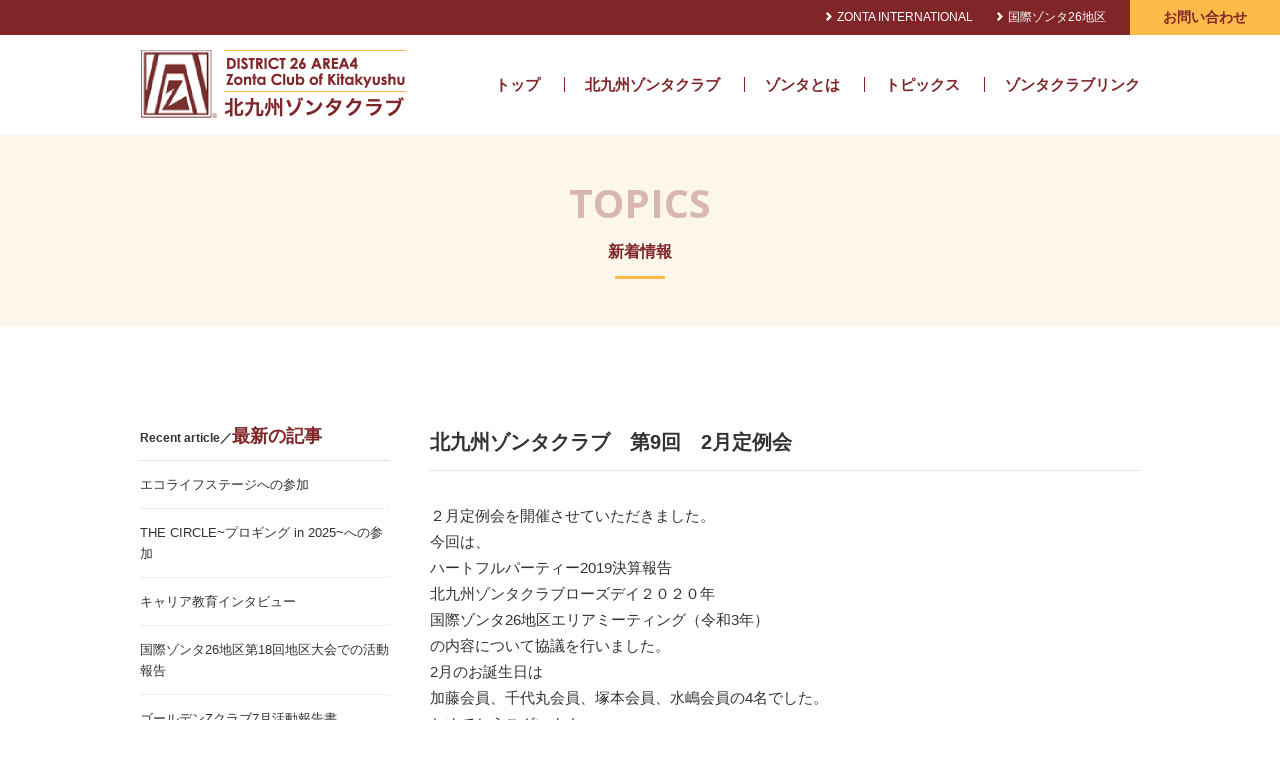

--- FILE ---
content_type: text/html; charset=UTF-8
request_url: https://www.zonta-kitakyushu.jp/topics/313
body_size: 6239
content:
<!doctype html>
<html lang="jp">
<head>
<meta charset="utf-8">
<meta http-equiv="X-UA-Compatible" content="IE=edge" />
<title>  北九州ゾンタクラブ　第9回　2月定例会 | 北九州ゾンタクラブ</title>
<meta name="viewport" content="width=device-width">
<meta name="description" content="北九州ゾンタクラブ オフィシャルサイト。ゾンタは女性の社会的地位を世界的に進めるNGO団体です。1919年、女性にまだ参政権のなかった頃、アメリカ、ニューヨーク州のバッファローでゾンタは産声を上げました。">
<meta name='robots' content='max-image-preview:large' />
<link rel='dns-prefetch' href='//s.w.org' />
<script type="text/javascript">
window._wpemojiSettings = {"baseUrl":"https:\/\/s.w.org\/images\/core\/emoji\/13.1.0\/72x72\/","ext":".png","svgUrl":"https:\/\/s.w.org\/images\/core\/emoji\/13.1.0\/svg\/","svgExt":".svg","source":{"concatemoji":"https:\/\/www.zonta-kitakyushu.jp\/wp-includes\/js\/wp-emoji-release.min.js?ver=5.9.12"}};
/*! This file is auto-generated */
!function(e,a,t){var n,r,o,i=a.createElement("canvas"),p=i.getContext&&i.getContext("2d");function s(e,t){var a=String.fromCharCode;p.clearRect(0,0,i.width,i.height),p.fillText(a.apply(this,e),0,0);e=i.toDataURL();return p.clearRect(0,0,i.width,i.height),p.fillText(a.apply(this,t),0,0),e===i.toDataURL()}function c(e){var t=a.createElement("script");t.src=e,t.defer=t.type="text/javascript",a.getElementsByTagName("head")[0].appendChild(t)}for(o=Array("flag","emoji"),t.supports={everything:!0,everythingExceptFlag:!0},r=0;r<o.length;r++)t.supports[o[r]]=function(e){if(!p||!p.fillText)return!1;switch(p.textBaseline="top",p.font="600 32px Arial",e){case"flag":return s([127987,65039,8205,9895,65039],[127987,65039,8203,9895,65039])?!1:!s([55356,56826,55356,56819],[55356,56826,8203,55356,56819])&&!s([55356,57332,56128,56423,56128,56418,56128,56421,56128,56430,56128,56423,56128,56447],[55356,57332,8203,56128,56423,8203,56128,56418,8203,56128,56421,8203,56128,56430,8203,56128,56423,8203,56128,56447]);case"emoji":return!s([10084,65039,8205,55357,56613],[10084,65039,8203,55357,56613])}return!1}(o[r]),t.supports.everything=t.supports.everything&&t.supports[o[r]],"flag"!==o[r]&&(t.supports.everythingExceptFlag=t.supports.everythingExceptFlag&&t.supports[o[r]]);t.supports.everythingExceptFlag=t.supports.everythingExceptFlag&&!t.supports.flag,t.DOMReady=!1,t.readyCallback=function(){t.DOMReady=!0},t.supports.everything||(n=function(){t.readyCallback()},a.addEventListener?(a.addEventListener("DOMContentLoaded",n,!1),e.addEventListener("load",n,!1)):(e.attachEvent("onload",n),a.attachEvent("onreadystatechange",function(){"complete"===a.readyState&&t.readyCallback()})),(n=t.source||{}).concatemoji?c(n.concatemoji):n.wpemoji&&n.twemoji&&(c(n.twemoji),c(n.wpemoji)))}(window,document,window._wpemojiSettings);
</script>
<style type="text/css">
img.wp-smiley,
img.emoji {
	display: inline !important;
	border: none !important;
	box-shadow: none !important;
	height: 1em !important;
	width: 1em !important;
	margin: 0 0.07em !important;
	vertical-align: -0.1em !important;
	background: none !important;
	padding: 0 !important;
}
</style>
	<link rel='stylesheet' id='wp-block-library-css'  href='https://www.zonta-kitakyushu.jp/wp-includes/css/dist/block-library/style.min.css?ver=5.9.12' type='text/css' media='all' />
<style id='global-styles-inline-css' type='text/css'>
body{--wp--preset--color--black: #000000;--wp--preset--color--cyan-bluish-gray: #abb8c3;--wp--preset--color--white: #ffffff;--wp--preset--color--pale-pink: #f78da7;--wp--preset--color--vivid-red: #cf2e2e;--wp--preset--color--luminous-vivid-orange: #ff6900;--wp--preset--color--luminous-vivid-amber: #fcb900;--wp--preset--color--light-green-cyan: #7bdcb5;--wp--preset--color--vivid-green-cyan: #00d084;--wp--preset--color--pale-cyan-blue: #8ed1fc;--wp--preset--color--vivid-cyan-blue: #0693e3;--wp--preset--color--vivid-purple: #9b51e0;--wp--preset--gradient--vivid-cyan-blue-to-vivid-purple: linear-gradient(135deg,rgba(6,147,227,1) 0%,rgb(155,81,224) 100%);--wp--preset--gradient--light-green-cyan-to-vivid-green-cyan: linear-gradient(135deg,rgb(122,220,180) 0%,rgb(0,208,130) 100%);--wp--preset--gradient--luminous-vivid-amber-to-luminous-vivid-orange: linear-gradient(135deg,rgba(252,185,0,1) 0%,rgba(255,105,0,1) 100%);--wp--preset--gradient--luminous-vivid-orange-to-vivid-red: linear-gradient(135deg,rgba(255,105,0,1) 0%,rgb(207,46,46) 100%);--wp--preset--gradient--very-light-gray-to-cyan-bluish-gray: linear-gradient(135deg,rgb(238,238,238) 0%,rgb(169,184,195) 100%);--wp--preset--gradient--cool-to-warm-spectrum: linear-gradient(135deg,rgb(74,234,220) 0%,rgb(151,120,209) 20%,rgb(207,42,186) 40%,rgb(238,44,130) 60%,rgb(251,105,98) 80%,rgb(254,248,76) 100%);--wp--preset--gradient--blush-light-purple: linear-gradient(135deg,rgb(255,206,236) 0%,rgb(152,150,240) 100%);--wp--preset--gradient--blush-bordeaux: linear-gradient(135deg,rgb(254,205,165) 0%,rgb(254,45,45) 50%,rgb(107,0,62) 100%);--wp--preset--gradient--luminous-dusk: linear-gradient(135deg,rgb(255,203,112) 0%,rgb(199,81,192) 50%,rgb(65,88,208) 100%);--wp--preset--gradient--pale-ocean: linear-gradient(135deg,rgb(255,245,203) 0%,rgb(182,227,212) 50%,rgb(51,167,181) 100%);--wp--preset--gradient--electric-grass: linear-gradient(135deg,rgb(202,248,128) 0%,rgb(113,206,126) 100%);--wp--preset--gradient--midnight: linear-gradient(135deg,rgb(2,3,129) 0%,rgb(40,116,252) 100%);--wp--preset--duotone--dark-grayscale: url('#wp-duotone-dark-grayscale');--wp--preset--duotone--grayscale: url('#wp-duotone-grayscale');--wp--preset--duotone--purple-yellow: url('#wp-duotone-purple-yellow');--wp--preset--duotone--blue-red: url('#wp-duotone-blue-red');--wp--preset--duotone--midnight: url('#wp-duotone-midnight');--wp--preset--duotone--magenta-yellow: url('#wp-duotone-magenta-yellow');--wp--preset--duotone--purple-green: url('#wp-duotone-purple-green');--wp--preset--duotone--blue-orange: url('#wp-duotone-blue-orange');--wp--preset--font-size--small: 13px;--wp--preset--font-size--medium: 20px;--wp--preset--font-size--large: 36px;--wp--preset--font-size--x-large: 42px;}.has-black-color{color: var(--wp--preset--color--black) !important;}.has-cyan-bluish-gray-color{color: var(--wp--preset--color--cyan-bluish-gray) !important;}.has-white-color{color: var(--wp--preset--color--white) !important;}.has-pale-pink-color{color: var(--wp--preset--color--pale-pink) !important;}.has-vivid-red-color{color: var(--wp--preset--color--vivid-red) !important;}.has-luminous-vivid-orange-color{color: var(--wp--preset--color--luminous-vivid-orange) !important;}.has-luminous-vivid-amber-color{color: var(--wp--preset--color--luminous-vivid-amber) !important;}.has-light-green-cyan-color{color: var(--wp--preset--color--light-green-cyan) !important;}.has-vivid-green-cyan-color{color: var(--wp--preset--color--vivid-green-cyan) !important;}.has-pale-cyan-blue-color{color: var(--wp--preset--color--pale-cyan-blue) !important;}.has-vivid-cyan-blue-color{color: var(--wp--preset--color--vivid-cyan-blue) !important;}.has-vivid-purple-color{color: var(--wp--preset--color--vivid-purple) !important;}.has-black-background-color{background-color: var(--wp--preset--color--black) !important;}.has-cyan-bluish-gray-background-color{background-color: var(--wp--preset--color--cyan-bluish-gray) !important;}.has-white-background-color{background-color: var(--wp--preset--color--white) !important;}.has-pale-pink-background-color{background-color: var(--wp--preset--color--pale-pink) !important;}.has-vivid-red-background-color{background-color: var(--wp--preset--color--vivid-red) !important;}.has-luminous-vivid-orange-background-color{background-color: var(--wp--preset--color--luminous-vivid-orange) !important;}.has-luminous-vivid-amber-background-color{background-color: var(--wp--preset--color--luminous-vivid-amber) !important;}.has-light-green-cyan-background-color{background-color: var(--wp--preset--color--light-green-cyan) !important;}.has-vivid-green-cyan-background-color{background-color: var(--wp--preset--color--vivid-green-cyan) !important;}.has-pale-cyan-blue-background-color{background-color: var(--wp--preset--color--pale-cyan-blue) !important;}.has-vivid-cyan-blue-background-color{background-color: var(--wp--preset--color--vivid-cyan-blue) !important;}.has-vivid-purple-background-color{background-color: var(--wp--preset--color--vivid-purple) !important;}.has-black-border-color{border-color: var(--wp--preset--color--black) !important;}.has-cyan-bluish-gray-border-color{border-color: var(--wp--preset--color--cyan-bluish-gray) !important;}.has-white-border-color{border-color: var(--wp--preset--color--white) !important;}.has-pale-pink-border-color{border-color: var(--wp--preset--color--pale-pink) !important;}.has-vivid-red-border-color{border-color: var(--wp--preset--color--vivid-red) !important;}.has-luminous-vivid-orange-border-color{border-color: var(--wp--preset--color--luminous-vivid-orange) !important;}.has-luminous-vivid-amber-border-color{border-color: var(--wp--preset--color--luminous-vivid-amber) !important;}.has-light-green-cyan-border-color{border-color: var(--wp--preset--color--light-green-cyan) !important;}.has-vivid-green-cyan-border-color{border-color: var(--wp--preset--color--vivid-green-cyan) !important;}.has-pale-cyan-blue-border-color{border-color: var(--wp--preset--color--pale-cyan-blue) !important;}.has-vivid-cyan-blue-border-color{border-color: var(--wp--preset--color--vivid-cyan-blue) !important;}.has-vivid-purple-border-color{border-color: var(--wp--preset--color--vivid-purple) !important;}.has-vivid-cyan-blue-to-vivid-purple-gradient-background{background: var(--wp--preset--gradient--vivid-cyan-blue-to-vivid-purple) !important;}.has-light-green-cyan-to-vivid-green-cyan-gradient-background{background: var(--wp--preset--gradient--light-green-cyan-to-vivid-green-cyan) !important;}.has-luminous-vivid-amber-to-luminous-vivid-orange-gradient-background{background: var(--wp--preset--gradient--luminous-vivid-amber-to-luminous-vivid-orange) !important;}.has-luminous-vivid-orange-to-vivid-red-gradient-background{background: var(--wp--preset--gradient--luminous-vivid-orange-to-vivid-red) !important;}.has-very-light-gray-to-cyan-bluish-gray-gradient-background{background: var(--wp--preset--gradient--very-light-gray-to-cyan-bluish-gray) !important;}.has-cool-to-warm-spectrum-gradient-background{background: var(--wp--preset--gradient--cool-to-warm-spectrum) !important;}.has-blush-light-purple-gradient-background{background: var(--wp--preset--gradient--blush-light-purple) !important;}.has-blush-bordeaux-gradient-background{background: var(--wp--preset--gradient--blush-bordeaux) !important;}.has-luminous-dusk-gradient-background{background: var(--wp--preset--gradient--luminous-dusk) !important;}.has-pale-ocean-gradient-background{background: var(--wp--preset--gradient--pale-ocean) !important;}.has-electric-grass-gradient-background{background: var(--wp--preset--gradient--electric-grass) !important;}.has-midnight-gradient-background{background: var(--wp--preset--gradient--midnight) !important;}.has-small-font-size{font-size: var(--wp--preset--font-size--small) !important;}.has-medium-font-size{font-size: var(--wp--preset--font-size--medium) !important;}.has-large-font-size{font-size: var(--wp--preset--font-size--large) !important;}.has-x-large-font-size{font-size: var(--wp--preset--font-size--x-large) !important;}
</style>
<link rel='stylesheet' id='contact-form-7-css'  href='https://www.zonta-kitakyushu.jp/wp-content/plugins/contact-form-7/includes/css/styles.css?ver=5.1.3' type='text/css' media='all' />
<link rel='stylesheet' id='contact-form-7-confirm-css'  href='https://www.zonta-kitakyushu.jp/wp-content/plugins/contact-form-7-add-confirm/includes/css/styles.css?ver=5.1' type='text/css' media='all' />
<link rel='stylesheet' id='slick-css'  href='https://www.zonta-kitakyushu.jp/wp-content/themes/zonta/slick/slick.css?ver=1.0' type='text/css' media='all' />
<link rel='stylesheet' id='slick-theme-css'  href='https://www.zonta-kitakyushu.jp/wp-content/themes/zonta/slick/slick-theme.css?ver=1.0' type='text/css' media='all' />
<link rel='stylesheet' id='style-css'  href='https://www.zonta-kitakyushu.jp/wp-content/themes/zonta/style.css?ver=1.0' type='text/css' media='all' />
<script type='text/javascript' src='https://www.zonta-kitakyushu.jp/wp-includes/js/jquery/jquery.min.js?ver=3.6.0' id='jquery-core-js'></script>
<script type='text/javascript' src='https://www.zonta-kitakyushu.jp/wp-includes/js/jquery/jquery-migrate.min.js?ver=3.3.2' id='jquery-migrate-js'></script>
<script type='text/javascript' src='https://www.zonta-kitakyushu.jp/wp-content/themes/zonta/slick/slick.min.js?ver=1.0.0' id='slick-js'></script>
<script type='text/javascript' src='https://ajaxzip3.github.io/ajaxzip3.js?ver=1.0.0' id='ajaxzip3-js'></script>
<script type='text/javascript' src='https://www.zonta-kitakyushu.jp/wp-content/themes/zonta/js/script.js?ver=1.0.0' id='script-js'></script>
<link rel="https://api.w.org/" href="https://www.zonta-kitakyushu.jp/wp-json/" /><link rel="alternate" type="application/json" href="https://www.zonta-kitakyushu.jp/wp-json/wp/v2/posts/313" /><link rel="EditURI" type="application/rsd+xml" title="RSD" href="https://www.zonta-kitakyushu.jp/xmlrpc.php?rsd" />
<link rel="wlwmanifest" type="application/wlwmanifest+xml" href="https://www.zonta-kitakyushu.jp/wp-includes/wlwmanifest.xml" /> 
<meta name="generator" content="WordPress 5.9.12" />
<link rel="canonical" href="https://www.zonta-kitakyushu.jp/topics/313" />
<link rel='shortlink' href='https://www.zonta-kitakyushu.jp/?p=313' />
<link rel="alternate" type="application/json+oembed" href="https://www.zonta-kitakyushu.jp/wp-json/oembed/1.0/embed?url=https%3A%2F%2Fwww.zonta-kitakyushu.jp%2Ftopics%2F313" />
<link rel="alternate" type="text/xml+oembed" href="https://www.zonta-kitakyushu.jp/wp-json/oembed/1.0/embed?url=https%3A%2F%2Fwww.zonta-kitakyushu.jp%2Ftopics%2F313&#038;format=xml" />
<style type="text/css"></style><link href="https://fonts.googleapis.com/css?family=Open+Sans:700" rel="stylesheet">
<link rel="icon" href="https://www.zonta-kitakyushu.jp/wp-content/themes/zonta/favicon.ico">
</head>
<body>
<div class="wrapper">
<header class="header">

  <div class="header-line pc">
    <div class="header-line-main">
      <ul class="header-links">
        <li><a href="https://www.zonta.org/" target="_blank">ZONTA INTERNATIONAL</a></li>
        <li><a href="https://zonta-d26.jp/" target="_blank">国際ゾンタ26地区</a></li>
      </ul>
    </div>
    <div class="header-contact"><a href="https://www.zonta-kitakyushu.jp/contact">お問い合わせ</a></div>
  </div>

  <div class="title-header">
    <div class="title-header-inner">
      <div class="logo">
        <a href="https://www.zonta-kitakyushu.jp">
          北九州ゾンタクラブ        </a>
      </div>

      <div class="spmenu sp">
        <a class="open" href=""></a>
        <nav class="spnav">
          <a class="close" href=""></a>
          <ul>
            <li><a href="https://www.zonta-kitakyushu.jp">トップ</a></li>
            <li><a href="https://www.zonta-kitakyushu.jp/kitakyushu_zonta">北九州ゾンタクラブ</a></li>
            <li><a href="https://www.zonta-kitakyushu.jp/about">ゾンタとは</a></li>
            <li><a href="https://www.zonta-kitakyushu.jp/topics">トピックス</a></li>
            <li><a href="https://www.zonta-kitakyushu.jp/link">ゾンタクラブリンク</a></li>
            <li><a href="https://www.zonta-kitakyushu.jp/contact">お問い合わせ</a></li>
            <li><a href="https://www.zonta-kitakyushu.jp/privacy">個人情報保護方針</a></li>
          </ul>
          <ul>
            <li><a href="https://www.zonta.org/" target="_blank">ZONTA INTERNATIONAL</a></li>
            <li><a href="https://zonta-d26.jp/" target="_blank">国際ゾンタ26地区</a></li>
          </ul>
        </nav>
      </div>

      <nav class="pcnav pc">
        <ul>
          <li><a href="https://www.zonta-kitakyushu.jp">トップ</a></li>
          <li><a href="https://www.zonta-kitakyushu.jp/kitakyushu_zonta">北九州ゾンタクラブ</a></li>
          <li><a href="https://www.zonta-kitakyushu.jp/about">ゾンタとは</a></li>
          <li><a href="https://www.zonta-kitakyushu.jp/topics">トピックス</a></li>
          <li><a href="https://www.zonta-kitakyushu.jp/link">ゾンタクラブリンク</a></li>
        </ul>
      </nav>
    </div>
  </div>

</header>
<!-- /header -->

<main id="index" class="p-topics">
  <section class="headline-section">
    <div class="headline-inner">
      <h1 class="headline">TOPICS</h1>
      <div class="h-sub">新着情報</div>
    </div>
  </section>

  <section class="content-section">
    <div class="content-inner">

      <div class="topics">
        <article class="topic">
          <h2 class="topic-title">北九州ゾンタクラブ　第9回　2月定例会</h2>
          <section class="topic-content">
            <p><!-- wp:paragraph --></p>
<p>２月定例会を開催させていただきました。</p>
<p><!-- /wp:paragraph --></p>
<p><!-- wp:paragraph --></p>
<p>今回は、</p>
<p><!-- /wp:paragraph --></p>
<p><!-- wp:paragraph --></p>
<p>ハートフルパーティー2019決算報告</p>
<p><!-- /wp:paragraph --></p>
<p><!-- wp:paragraph --></p>
<p>北九州ゾンタクラブローズデイ２０２０年</p>
<p><!-- /wp:paragraph --></p>
<p><!-- wp:paragraph --></p>
<p>国際ゾンタ26地区エリアミーティング（令和3年）</p>
<p><!-- /wp:paragraph --></p>
<p><!-- wp:paragraph --></p>
<p>の内容について協議を行いました。</p>
<p><!-- /wp:paragraph --></p>
<p><!-- wp:paragraph --></p>
<p>2月のお誕生日は</p>
<p><!-- /wp:paragraph --></p>
<p><!-- wp:paragraph --></p>
<p>加藤会員、千代丸会員、塚本会員、水嶋会員の4名でした。</p>
<p><!-- /wp:paragraph --></p>
<p><!-- wp:paragraph --></p>
<p>おめでとうございます。</p>
<p><!-- /wp:paragraph --></p>
<p><!-- wp:paragraph --></p>
<p><!-- /wp:paragraph --></p>
<p><!-- wp:paragraph --></p>
<p><!-- /wp:paragraph --></p>
          </section>
        </article>
        <nav class="topic-nav">
            <div class="next">
                              <a href="https://www.zonta-kitakyushu.jp/topics/322" rel="next">北九州ゾンタクラブ　令和２（２０２０）年度総会・第1回定例会</a>                          </div>
            <div class="prev">
                              <a href="https://www.zonta-kitakyushu.jp/topics/307" rel="prev">国際ゾンタ２６地区エリア４北九州ゾンタクラブ ローズデイ記念事業講演会松田美幸様</a>                          </div>
        </nav>
      </div>

      <div class="sidebar">
  <section class="sidebar-section recent-articles">
    <h3 class="sidebar-headline">Recent article／<span class="jp-text">最新の記事<span></h3>
    <ul class="articles">
      <li><a href="https://www.zonta-kitakyushu.jp/topics/1512">エコライフステージへの参加</a></li><li><a href="https://www.zonta-kitakyushu.jp/topics/1508">THE CIRCLE~プロギング in 2025~への参加</a></li><li><a href="https://www.zonta-kitakyushu.jp/topics/1497">キャリア教育インタビュー</a></li><li><a href="https://www.zonta-kitakyushu.jp/topics/1476">国際ゾンタ26地区第18回地区大会での活動報告</a></li><li><a href="https://www.zonta-kitakyushu.jp/topics/1463">ゴールデンZクラブ7月活動報告書</a></li>    </ul>
  </section>

  <section class="sidebar-section category">
    <h3 class="sidebar-headline">Category／<span class="jp-text">カテゴリ<span></h3>
    <ul class="categories">
      <li><a href="https://www.zonta-kitakyushu.jp/topics/category/news">お知らせ</a></li><li><a href="https://www.zonta-kitakyushu.jp/topics/category/golden">ゴールデンZクラブのお知らせ</a></li>    </ul>
  </section>

  <section class="sidebar-section archives">
    <h3 class="sidebar-headline">Archives／<span class="jp-text">月ごとに見る<span></h3>
    <div class="select-month">
      <select name="archive-dropdown" onChange='document.location.href=this.options[this.selectedIndex].value;'>
        <option>年月を選択</option>
        	<option value='https://www.zonta-kitakyushu.jp/topics/date/2025/11'> 2025年11月 &nbsp;(2)</option>
	<option value='https://www.zonta-kitakyushu.jp/topics/date/2025/10'> 2025年10月 &nbsp;(2)</option>
	<option value='https://www.zonta-kitakyushu.jp/topics/date/2025/08'> 2025年8月 &nbsp;(1)</option>
	<option value='https://www.zonta-kitakyushu.jp/topics/date/2025/07'> 2025年7月 &nbsp;(1)</option>
	<option value='https://www.zonta-kitakyushu.jp/topics/date/2025/06'> 2025年6月 &nbsp;(2)</option>
	<option value='https://www.zonta-kitakyushu.jp/topics/date/2025/04'> 2025年4月 &nbsp;(3)</option>
	<option value='https://www.zonta-kitakyushu.jp/topics/date/2025/03'> 2025年3月 &nbsp;(2)</option>
	<option value='https://www.zonta-kitakyushu.jp/topics/date/2025/02'> 2025年2月 &nbsp;(1)</option>
	<option value='https://www.zonta-kitakyushu.jp/topics/date/2025/01'> 2025年1月 &nbsp;(2)</option>
	<option value='https://www.zonta-kitakyushu.jp/topics/date/2024/12'> 2024年12月 &nbsp;(1)</option>
	<option value='https://www.zonta-kitakyushu.jp/topics/date/2024/11'> 2024年11月 &nbsp;(3)</option>
	<option value='https://www.zonta-kitakyushu.jp/topics/date/2024/07'> 2024年7月 &nbsp;(3)</option>
	<option value='https://www.zonta-kitakyushu.jp/topics/date/2024/06'> 2024年6月 &nbsp;(2)</option>
	<option value='https://www.zonta-kitakyushu.jp/topics/date/2024/03'> 2024年3月 &nbsp;(1)</option>
	<option value='https://www.zonta-kitakyushu.jp/topics/date/2024/02'> 2024年2月 &nbsp;(1)</option>
	<option value='https://www.zonta-kitakyushu.jp/topics/date/2024/01'> 2024年1月 &nbsp;(1)</option>
	<option value='https://www.zonta-kitakyushu.jp/topics/date/2023/11'> 2023年11月 &nbsp;(1)</option>
	<option value='https://www.zonta-kitakyushu.jp/topics/date/2023/08'> 2023年8月 &nbsp;(1)</option>
	<option value='https://www.zonta-kitakyushu.jp/topics/date/2023/06'> 2023年6月 &nbsp;(2)</option>
	<option value='https://www.zonta-kitakyushu.jp/topics/date/2023/03'> 2023年3月 &nbsp;(2)</option>
	<option value='https://www.zonta-kitakyushu.jp/topics/date/2023/02'> 2023年2月 &nbsp;(1)</option>
	<option value='https://www.zonta-kitakyushu.jp/topics/date/2023/01'> 2023年1月 &nbsp;(1)</option>
	<option value='https://www.zonta-kitakyushu.jp/topics/date/2022/12'> 2022年12月 &nbsp;(1)</option>
	<option value='https://www.zonta-kitakyushu.jp/topics/date/2022/11'> 2022年11月 &nbsp;(1)</option>
	<option value='https://www.zonta-kitakyushu.jp/topics/date/2022/10'> 2022年10月 &nbsp;(1)</option>
	<option value='https://www.zonta-kitakyushu.jp/topics/date/2022/03'> 2022年3月 &nbsp;(1)</option>
	<option value='https://www.zonta-kitakyushu.jp/topics/date/2021/10'> 2021年10月 &nbsp;(1)</option>
	<option value='https://www.zonta-kitakyushu.jp/topics/date/2021/08'> 2021年8月 &nbsp;(1)</option>
	<option value='https://www.zonta-kitakyushu.jp/topics/date/2021/03'> 2021年3月 &nbsp;(2)</option>
	<option value='https://www.zonta-kitakyushu.jp/topics/date/2020/12'> 2020年12月 &nbsp;(1)</option>
	<option value='https://www.zonta-kitakyushu.jp/topics/date/2020/10'> 2020年10月 &nbsp;(1)</option>
	<option value='https://www.zonta-kitakyushu.jp/topics/date/2020/07'> 2020年7月 &nbsp;(1)</option>
	<option value='https://www.zonta-kitakyushu.jp/topics/date/2020/06'> 2020年6月 &nbsp;(1)</option>
	<option value='https://www.zonta-kitakyushu.jp/topics/date/2020/02'> 2020年2月 &nbsp;(2)</option>
	<option value='https://www.zonta-kitakyushu.jp/topics/date/2020/01'> 2020年1月 &nbsp;(1)</option>
	<option value='https://www.zonta-kitakyushu.jp/topics/date/2019/12'> 2019年12月 &nbsp;(1)</option>
	<option value='https://www.zonta-kitakyushu.jp/topics/date/2019/10'> 2019年10月 &nbsp;(1)</option>
	<option value='https://www.zonta-kitakyushu.jp/topics/date/2019/09'> 2019年9月 &nbsp;(1)</option>
	<option value='https://www.zonta-kitakyushu.jp/topics/date/2019/08'> 2019年8月 &nbsp;(3)</option>
	<option value='https://www.zonta-kitakyushu.jp/topics/date/2019/06'> 2019年6月 &nbsp;(1)</option>
	<option value='https://www.zonta-kitakyushu.jp/topics/date/2019/05'> 2019年5月 &nbsp;(3)</option>
	<option value='https://www.zonta-kitakyushu.jp/topics/date/2019/04'> 2019年4月 &nbsp;(1)</option>
	<option value='https://www.zonta-kitakyushu.jp/topics/date/2019/03'> 2019年3月 &nbsp;(3)</option>
	<option value='https://www.zonta-kitakyushu.jp/topics/date/2019/02'> 2019年2月 &nbsp;(4)</option>
	<option value='https://www.zonta-kitakyushu.jp/topics/date/2018/12'> 2018年12月 &nbsp;(3)</option>
      </select>
    </div>
  </section>
</div>

    </div>
  </section>

</main>

<footer class="footer">
  <div class="footer-main">
    <nav class="footer-nav">
      <ul><!--
        --><li><a href="https://www.zonta-kitakyushu.jp">トップ</a></li><!--
        --><li><a href="https://www.zonta-kitakyushu.jp/kitakyushu_zonta">北九州ゾンタクラブ</a></li><!--
        --><li><a href="https://www.zonta-kitakyushu.jp/about">ゾンタとは</a></li><!--
        --><li><a href="https://www.zonta-kitakyushu.jp/topics">トピックス</a></li><!--
        --><li><a href="https://www.zonta-kitakyushu.jp/link">ゾンタクラブリンク</a></li><!--
        --><li><a href="https://www.zonta-kitakyushu.jp/contact">お問い合わせ</a></li><!--
        --><li><a href="https://www.zonta-kitakyushu.jp/privacy">個人情報保護方針</a></li><!--
      --></ul>
    </nav>
  </div>
  <div class="signature">
    <div class="signature-inner">
      <span class="copyright">&copy2018 北九州ゾンタクラブ</span>
    </div>
  </div>
</footer>
</div>
<div class="pagetop"><a class="over" href="#index"><img src="https://www.zonta-kitakyushu.jp/wp-content/themes/zonta/img/pagetop.png" width="40" height="40" alt="ページトップへ移動"></a></div>
<script type="text/javascript">
document.addEventListener( 'wpcf7submit', function( event ) {
  if(event.detail.status == "mail_sent"){
          location.href = "./contact_complete";
      }else if (event.detail.status == "wpcf7c_confirmed"){
    jQuery('.form-control input, .form-control textarea').each(function(){
      $confirmValue = jQuery(this).parents('.form-control').find('.confirm-value');
      $confirmValue.text(jQuery(this).val());
    });
  }
}, false );
</script>
<script type='text/javascript' id='contact-form-7-js-extra'>
/* <![CDATA[ */
var wpcf7 = {"apiSettings":{"root":"https:\/\/www.zonta-kitakyushu.jp\/wp-json\/contact-form-7\/v1","namespace":"contact-form-7\/v1"}};
/* ]]> */
</script>
<script type='text/javascript' src='https://www.zonta-kitakyushu.jp/wp-content/plugins/contact-form-7/includes/js/scripts.js?ver=5.1.3' id='contact-form-7-js'></script>
<script type='text/javascript' src='https://www.zonta-kitakyushu.jp/wp-includes/js/jquery/jquery.form.min.js?ver=4.3.0' id='jquery-form-js'></script>
<script type='text/javascript' src='https://www.zonta-kitakyushu.jp/wp-content/plugins/contact-form-7-add-confirm/includes/js/scripts.js?ver=5.1' id='contact-form-7-confirm-js'></script>
</body>
</html>



--- FILE ---
content_type: text/css
request_url: https://www.zonta-kitakyushu.jp/wp-content/themes/zonta/style.css?ver=1.0
body_size: 11396
content:
@charset "UTF-8";
/*
Theme Name: Zonta Kitakyushu
Description: Theme of zonta-kitakyushu.jp
Text Domain: zontakitakyushu
Version: 1.0
*/
/* ----------------
  base
  ---------------- */
html, body, div, span, applet, object, iframe,
h1, h2, h3, h4, h5, h6, p, blockquote, pre,
a, abbr, acronym, address, big, cite, code,
del, dfn, em, img, ins, kbd, q, s, samp,
small, strike, strong, sub, sup, tt, var,
b, u, i, center,
dl, dt, dd, ol, ul, li,
fieldset, form, label, legend,
table, caption, tbody, tfoot, thead, tr, th, td,
article, aside, canvas, details, embed,
figure, figcaption, footer, header, hgroup,
menu, nav, output, ruby, section, summary,
time, mark, audio, video {
  font: inherit;
  padding: 0;
  margin: 0;
  border: 0;
  vertical-align: baseline;
}

article, aside, details, figcaption, figure,
footer, header, hgroup, menu, nav, section {
  display: block;
}

body {
  font-family: "ヒラギノ角ゴ Pro W3", "Hiragino Kaku Gothic Pro", "游ゴシック", "Yu Gothic", "游ゴシック体", "YuGothic", "Meiryo UI", "メイリオ", Meiryo, "ＭＳ Ｐゴシック", "MS PGothic", sans-serif;
  font-size: 15px;
  color: #333333;
  line-height: 1;
}

button, input, select, textarea {
  font-family: inherit;
  font-size: 100%;
}

ol, ul {
  list-style: none;
}

blockquote, q {
  quotes: none;
}

blockquote:before, blockquote:after,
q:before, q:after {
  content: '';
  content: none;
}

table {
  border-spacing: 0;
  border-collapse: collapse;
}

img {
  vertical-align: bottom;
}

h1, h2, h3, h4, h5, h6 {
  font-weight: bold;
}

hr.solid {
  margin: 30px 0;
  border-top: solid 1px #585858;
}

hr.dotted {
  margin: 30px 0;
  border-top: dotted 1px #585858;
}

a, a:visited {
  color: #333333;
  text-decoration: none;
  -webkit-tap-highlight-color: rgba(0, 0, 0, 0);
}

a:hover {
  color: #333333;
  opacity: .7;
  -webkit-transition: .2s linear;
  transition: .2s linear;
}

a:focus {
  color: #333333;
  outline: none;
}

.center {
  text-align: center;
}

.left {
  text-align: left;
}

.right {
  text-align: right;
}

/* ----------------
  media
  ---------------- */
/* for SP */
@media screen and (max-width: 767px) {
  .pc {
    display: none !important;
  }
}

/* for PC */
@media screen and (min-width: 768px) {
  .sp {
    display: none !important;
  }
}

html.menu-back {
  position: fixed;
  width: 100%;
  height: 100%;
}

@media screen and (max-width: 767px) {
  body {
    min-width: 320px;
  }
}

@media screen and (min-width: 768px) {
  body {
    min-width: 1020px;
  }
}

/* ----------------
  Header
  ---------------- */
header {
  width: 100%;
}

@media screen and (max-width: 767px) {
  header {
    min-width: 320px;
    position: fixed;
    top: 0;
    -webkit-box-shadow: 0 1px 4px 0 rgba(0, 0, 0, 0.1);
            box-shadow: 0 1px 4px 0 rgba(0, 0, 0, 0.1);
    z-index: 100;
  }
}

@media screen and (min-width: 768px) {
  header {
    min-width: 1020px;
  }
}

.header-line {
  display: table;
  background-color: #802528;
  width: 100%;
  height: 35px;
}

.header-line .header-line-main {
  display: table-cell;
  vertical-align: middle;
}

.header-line .header-line-main ul.header-links {
  float: right;
}

.header-line .header-line-main ul.header-links li {
  display: inline-block;
  margin: 5px 24px 5px 0;
  float: left;
}

.header-line .header-line-main ul.header-links li a {
  display: block;
  font-size: 12px;
  color: #FFFFFF;
  line-height: 16px;
}

.header-line .header-line-main ul.header-links li a:before {
  content: "";
  display: inline-block;
  background-image: url(./img/header_link.png);
  background-position: center center;
  background-repeat: no-repeat;
  background-size: contain;
  margin: 0 5px 3px 0;
  line-height: 16px;
  width: 6px;
  height: 16px;
  vertical-align: middle;
}

.header-line .header-contact {
  display: table-cell;
  background-color: #FFBB48;
  width: 150px;
}

.header-line .header-contact a {
  display: block;
  font-size: 14px;
  font-weight: bold;
  color: #802528;
  line-height: 35px;
  text-align: center;
  width: 100%;
}

.title-header {
  background-color: #FFFFFF;
}

@media screen and (max-width: 767px) {
  .title-header {
    -webkit-box-sizing: border-box;
            box-sizing: border-box;
    width: 100%;
    padding-right: 20px;
    padding-left: 20px;
  }
}

@media screen and (min-width: 768px) {
  .title-header {
    width: 100%;
  }
}

@media screen and (max-width: 767px) {
  .title-header {
    padding-left: 10px;
    padding-right: 10px;
  }
}

.title-header .title-header-inner {
  display: table;
  -webkit-box-sizing: border-box;
          box-sizing: border-box;
  height: 50px;
}

@media screen and (max-width: 767px) {
  .title-header .title-header-inner {
    width: 100%;
  }
}

@media screen and (min-width: 768px) {
  .title-header .title-header-inner {
    width: 1000px;
    margin-left: auto;
    margin-right: auto;
  }
}

@media screen and (min-width: 768px) {
  .title-header .title-header-inner {
    height: 100px;
  }
}

.title-header .title-header-inner .logo {
  display: table-cell;
  vertical-align: middle;
}

.title-header .title-header-inner .logo a {
  display: block;
  background-image: url(./img/logo_sp.png);
  background-size: 126px 35px;
  overflow: hidden;
  width: 126px;
  height: 35px;
  white-space: nowrap;
  text-indent: 266px;
}

@media screen and (min-width: 768px) {
  .title-header .title-header-inner .logo a {
    background-image: url(./img/logo_pc.png);
    background-size: 266px 74px;
    width: 266px;
    height: 74px;
  }
}

.title-header .title-header-inner .logo a:hover {
  opacity: 1;
}

.title-header .title-header-inner .spmenu {
  display: table-cell;
  text-align: center;
  width: 35px;
  vertical-align: middle;
}

.title-header .title-header-inner .spmenu a.open {
  display: block;
  background-image: url(./img/sp_menu.png);
  background-position: center center;
  background-size: 35px 35px;
  width: 35px;
  height: 35px;
}

.title-header .title-header-inner .spnav {
  display: none;
  -webkit-box-sizing: border-box;
          box-sizing: border-box;
  position: fixed;
  top: 0;
  left: 0;
  background-color: #802528;
  padding: 28px 20px 20px 20px;
  opacity: .9;
  overflow: scroll;
  width: 100%;
  height: 100%;
  z-index: 200;
}

.title-header .title-header-inner .spnav a.close {
  display: block;
  position: absolute;
  top: 8px;
  right: 10px;
  background-image: url(./img/sp_close.png);
  background-position: center center;
  background-size: 35px 35px;
  width: 35px;
  height: 35px;
}

.title-header .title-header-inner .spnav ul {
  padding-top: 20px;
  padding-bottom: 20px;
  border-bottom: 1px solid #FFFFFF;
}

.title-header .title-header-inner .spnav ul li {
  display: block;
  line-height: 40px;
  height: 40px;
}

.title-header .title-header-inner .spnav ul li a {
  display: block;
  color: #FFFFFF;
}

.title-header .title-header-inner .pcnav {
  display: table-cell;
  overflow: hidden;
  vertical-align: middle;
}

.title-header .title-header-inner .pcnav ul {
  margin-right: -20px;
  float: right;
}

.title-header .title-header-inner .pcnav ul li {
  display: inline-block;
  padding: 0 20px;
  border-left: 1px solid #802528;
}

.title-header .title-header-inner .pcnav ul li:first-child {
  border: 0;
}

.title-header .title-header-inner .pcnav ul li a {
  font-weight: bold;
  color: #802528;
}

main {
  margin-top: 50px;
  width: 100%;
}

@media screen and (min-width: 768px) {
  main {
    margin-top: 0;
  }
}

/* ----------------
  Footer
  ---------------- */
footer .footer-main {
  position: relative;
  border-top: 1px solid #E4E4E4;
  padding-top: 26px;
  padding-bottom: 26px;
}

@media screen and (max-width: 767px) {
  footer .footer-main {
    -webkit-box-sizing: border-box;
            box-sizing: border-box;
    width: 100%;
    padding-right: 20px;
    padding-left: 20px;
  }
}

@media screen and (min-width: 768px) {
  footer .footer-main {
    width: 100%;
  }
}

@media screen and (min-width: 768px) {
  footer .footer-main {
    padding-top: 35px;
    padding-bottom: 35px;
  }
}

footer .footer-main .footer-nav {
  text-align: center;
}

@media screen and (max-width: 767px) {
  footer .footer-main .footer-nav {
    width: 100%;
  }
}

@media screen and (min-width: 768px) {
  footer .footer-main .footer-nav {
    width: 1000px;
    margin-left: auto;
    margin-right: auto;
  }
}

footer .footer-main .footer-nav ul li {
  display: inline-block;
  padding: 0 12px;
  margin: 5px 0;
  height: 13px;
}

footer .footer-main .footer-nav ul li.border-left {
  border-left: 1px solid #333333;
}

footer .footer-main .footer-nav ul li a {
  font-size: 13px;
  color: #333333;
}

footer .signature {
  background-color: #FFBB48;
  height: 43px;
}

@media screen and (max-width: 767px) {
  footer .signature {
    -webkit-box-sizing: border-box;
            box-sizing: border-box;
    width: 100%;
    padding-right: 20px;
    padding-left: 20px;
  }
}

@media screen and (min-width: 768px) {
  footer .signature {
    width: 100%;
  }
}

footer .signature .signature-inner {
  text-align: center;
}

@media screen and (max-width: 767px) {
  footer .signature .signature-inner {
    width: 100%;
  }
}

@media screen and (min-width: 768px) {
  footer .signature .signature-inner {
    width: 1000px;
    margin-left: auto;
    margin-right: auto;
  }
}

footer .signature .signature-inner .copyright {
  color: #FFFFFF;
  line-height: 43px;
}

.pagetop {
  display: none;
  position: fixed;
  bottom: 48px;
  right: 6px;
  margin: 0;
}

/* ----------------
  Content
  --------------- */
.headline {
  font-family: 'Open Sans', sans-serif;
  font-size: 26px;
  color: #802528;
  padding-top: 10px;
  padding-bottom: 10px;
  line-height: 26px;
  opacity: .3;
  text-align: center;
}

@media screen and (min-width: 768px) {
  .headline {
    font-size: 40px;
    line-height: 40px;
    padding-top: 15px;
    padding-bottom: 15px;
  }
}

.headline.fortop {
  font-size: 40px;
  padding-top: 0;
  padding-bottom: 0;
  line-height: 40px;
}

@media screen and (min-width: 768px) {
  .headline.fortop {
    font-size: 50px;
    line-height: 34px;
    padding-top: 0;
    padding-bottom: 15px;
  }
}

.h-sub {
  font-size: 14px;
  font-weight: bold;
  color: #802528;
  text-align: center;
}

@media screen and (min-width: 768px) {
  .h-sub {
    font-size: 16px;
    line-height: 28px;
  }
}

.h-sub.fortop {
  font-size: 18px;
  margin-top: 18px;
  line-height: 18px;
}

.h-sub:after {
  content: "";
  display: block;
  margin-top: 10px;
  margin-left: auto;
  margin-right: auto;
  border-top: 3px solid #FFBB48;
  width: 50px;
}

.text {
  margin-top: 18px;
}

.text p {
  line-height: 26px;
}

.headline-section {
  background-color: #FDF7EB;
  padding-top: 15px;
  padding-bottom: 25px;
}

@media screen and (max-width: 767px) {
  .headline-section {
    -webkit-box-sizing: border-box;
            box-sizing: border-box;
    width: 100%;
    padding-right: 20px;
    padding-left: 20px;
  }
}

@media screen and (min-width: 768px) {
  .headline-section {
    width: 100%;
  }
}

@media screen and (min-width: 768px) {
  .headline-section {
    padding-top: 33px;
    padding-bottom: 48px;
  }
}

@media screen and (max-width: 767px) {
  .headline-section .headline-inner {
    width: 100%;
  }
}

@media screen and (min-width: 768px) {
  .headline-section .headline-inner {
    width: 1000px;
    margin-left: auto;
    margin-right: auto;
  }
}

.category-header {
  height: 50px;
  background-color: #802528;
  color: #FFFFFF;
}

@media screen and (max-width: 767px) {
  .category-header {
    -webkit-box-sizing: border-box;
            box-sizing: border-box;
    width: 100%;
    padding-right: 20px;
    padding-left: 20px;
  }
}

@media screen and (min-width: 768px) {
  .category-header {
    width: 100%;
  }
}

.category-header span {
  display: block;
  line-height: 50px;
  text-align: center;
  font-size: 20px;
  font-weight: bold;
}

@media screen and (max-width: 767px) {
  .category-header span {
    width: 100%;
  }
}

@media screen and (min-width: 768px) {
  .category-header span {
    width: 1000px;
    margin-left: auto;
    margin-right: auto;
  }
}

.content-section {
  padding-top: 36px;
  padding-bottom: 80px;
}

@media screen and (max-width: 767px) {
  .content-section {
    -webkit-box-sizing: border-box;
            box-sizing: border-box;
    width: 100%;
    padding-right: 20px;
    padding-left: 20px;
  }
}

@media screen and (min-width: 768px) {
  .content-section {
    width: 100%;
  }
}

@media screen and (min-width: 768px) {
  .content-section {
    padding-top: 100px;
    padding-bottom: 160px;
  }
}

@media screen and (max-width: 767px) {
  .content-section .content-inner {
    width: 100%;
  }
}

@media screen and (min-width: 768px) {
  .content-section .content-inner {
    width: 1000px;
    margin-left: auto;
    margin-right: auto;
  }
}

.headline-middle {
  position: relative;
  font-size: 18px;
  color: #802528;
  padding-left: 22px;
  margin-bottom: 20px;
  line-height: 32px;
}

@media screen and (min-width: 768px) {
  .headline-middle {
    font-size: 20px;
    line-height: 35px;
    margin-bottom: 36px;
  }
}

.headline-middle:before {
  content: "";
  display: block;
  position: absolute;
  left: 0;
  margin-top: 15px;
  border-top: 3px solid #FFBB48;
  width: 12px;
  height: 0;
}

.headline-small {
  font-size: 18px;
  color: #802528;
  margin-top: 33px;
  line-height: 32px;
}

@media screen and (min-width: 768px) {
  .headline-small {
    margin-top: 38px;
  }
}

.headline-middle + .headline-small {
  margin-top: -3px;
}

@media screen and (min-width: 768px) {
  .headline-middle + .headline-small {
    margin-top: -24px;
  }
}

.headline-x-small {
  font-size: 16px;
  margin-top: 17px;
  line-height: 28px;
}

.headline-x-small + .text {
  margin-top: 7px;
}

.sidebar {
  -webkit-box-sizing: border-box;
          box-sizing: border-box;
  width: 100%;
}

@media screen and (min-width: 768px) {
  .sidebar {
    padding-right: 40px;
  }
}

.sidebar .sidebar-section {
  padding-bottom: 40px;
}

@media screen and (min-width: 768px) {
  .sidebar .sidebar-section {
    padding-bottom: 50px;
  }
}

.sidebar .sidebar-section .sidebar-headline {
  font-size: 12px;
  padding-bottom: 15px;
  border-bottom: 1px solid #E4E4E4;
}

.sidebar .sidebar-section .sidebar-headline .jp-text {
  font-size: 18px;
  color: #802528;
}

.sidebar .sidebar-section .articles li {
  font-size: 13px;
  padding: 13px 0;
  border-bottom: 1px dotted #E4E4E4;
  line-height: 21px;
}

.sidebar .sidebar-section .categories {
  padding-top: 4px;
}

.sidebar .sidebar-section .categories li {
  background-color: #FDF7EB;
  padding: 10px 20px;
  margin-top: 8px;
  border-radius: 20px;
  line-height: 21px;
}

.sidebar .sidebar-section .select-month {
  padding-top: 20px;
}

.sidebar .sidebar-section .select-month select {
  height: 28px;
  min-width: 157px;
}

/* ----------------
  Top
  ---------------- */
.p-top .top-visual {
  background-color: #802528;
  text-align: center;
}

.p-top .top-visual ul {
  margin: 0 auto;
  max-width: 1500px;
}

.p-top .top-visual ul img {
  width: 100%;
  height: auto;
  max-width: 1500px;
}

.p-top .history-section {
  background-color: #FDF7EB;
}

@media screen and (min-width: 768px) {
  .p-top .history-section {
    width: 100%;
  }
}

@media screen and (min-width: 768px) {
  .p-top .history-section {
    padding-top: 40px;
    padding-bottom: 40px;
  }
}

@media screen and (max-width: 767px) {
  .p-top .history-section .history-inner {
    width: 100%;
  }
}

@media screen and (min-width: 768px) {
  .p-top .history-section .history-inner {
    width: 1000px;
    margin-left: auto;
    margin-right: auto;
  }
}

@media screen and (min-width: 768px) {
  .p-top .history-section .history-inner {
    display: table;
  }
}

.p-top .history-section .history-inner .history-logo {
  -webkit-box-sizing: border-box;
          box-sizing: border-box;
  background-color: #802528;
  padding-top: 25px;
  padding-bottom: 25px;
  text-align: center;
  height: 150px;
  vertical-align: middle;
}

@media screen and (min-width: 768px) {
  .p-top .history-section .history-inner .history-logo {
    display: table-cell;
    width: 310px;
    height: auto;
    padding-top: 0;
    padding-bottom: 0;
  }
}

.p-top .history-section .history-inner .history-logo img {
  width: auto;
  height: 100px;
}

@media screen and (min-width: 768px) {
  .p-top .history-section .history-inner .history-logo img {
    width: 140px;
    height: auto;
  }
}

.p-top .history-section .history-inner .history {
  padding-top: 34px;
  padding-bottom: 46px;
}

@media screen and (max-width: 767px) {
  .p-top .history-section .history-inner .history {
    -webkit-box-sizing: border-box;
            box-sizing: border-box;
    width: 100%;
    padding-right: 20px;
    padding-left: 20px;
  }
}

@media screen and (min-width: 768px) {
  .p-top .history-section .history-inner .history {
    display: table-cell;
    padding: 40px 0 24px 28px;
  }
  .p-top .history-section .history-inner .history .headline {
    text-align: left;
  }
  .p-top .history-section .history-inner .history .h-sub {
    text-align: left;
  }
  .p-top .history-section .history-inner .history .h-sub:after {
    margin-left: 0;
  }
}

.p-top .topics-section {
  background-color: #FFFFFF;
}

@media screen and (max-width: 767px) {
  .p-top .topics-section {
    -webkit-box-sizing: border-box;
            box-sizing: border-box;
    width: 100%;
    padding-right: 20px;
    padding-left: 20px;
  }
}

@media screen and (min-width: 768px) {
  .p-top .topics-section {
    width: 100%;
  }
}

@media screen and (min-width: 768px) {
  .p-top .topics-section {
    padding-top: 80px;
    padding-bottom: 80px;
  }
}

.p-top .topics-section .topics-inner {
  position: relative;
  padding-bottom: 80px;
}

@media screen and (max-width: 767px) {
  .p-top .topics-section .topics-inner {
    width: 100%;
  }
}

@media screen and (min-width: 768px) {
  .p-top .topics-section .topics-inner {
    width: 1000px;
    margin-left: auto;
    margin-right: auto;
  }
}

@media screen and (min-width: 768px) {
  .p-top .topics-section .topics-inner {
    display: table;
    table-layout: fixed;
    padding-bottom: 0;
  }
}

.p-top .topics-section .topics-inner .topics-header {
  padding-top: 34px;
}

@media screen and (min-width: 768px) {
  .p-top .topics-section .topics-inner .topics-header {
    padding-top: 0;
    padding-bottom: 74px;
    display: table-cell;
    width: 310px;
  }
  .p-top .topics-section .topics-inner .topics-header .headline {
    text-align: left;
  }
  .p-top .topics-section .topics-inner .topics-header .h-sub {
    text-align: left;
  }
  .p-top .topics-section .topics-inner .topics-header .h-sub:after {
    margin-left: 0;
  }
}

.p-top .topics-section .topics-inner .topics-list {
  padding-top: 34px;
}

@media screen and (min-width: 768px) {
  .p-top .topics-section .topics-inner .topics-list {
    display: table-cell;
    padding-top: 0;
    padding-left: 28px;
    width: 690px;
    -webkit-box-sizing: border-box;
            box-sizing: border-box;
    vertical-align: top;
  }
}

.p-top .topics-section .topics-inner .topics-list ul li {
  -webkit-box-sizing: border-box;
          box-sizing: border-box;
  border-bottom: 1px solid #E4E4E4;
  height: 54px;
}

.p-top .topics-section .topics-inner .topics-list ul li a {
  display: block;
  height: 100%;
}

.p-top .topics-section .topics-inner .topics-list ul li .posted-date {
  display: block;
  font-weight: bold;
  color: #802528;
}

.p-top .topics-section .topics-inner .topics-list ul li .topics-title {
  display: block;
  margin-top: 8px;
  overflow: hidden;
  height: 15px;
  text-overflow: ellipsis;
  white-space: nowrap;
}

@media screen and (min-width: 768px) {
  .p-top .topics-section .topics-inner .topics-list ul li .topics-title {
    padding-right: 45px;
    background-image: url(./img/top_topics_next.png);
    background-size: 45px 13px;
    background-repeat: no-repeat;
    background-position: right bottom;
  }
}

.p-top .topics-section .topics-inner .topics-list ul li + li {
  margin-top: 19px;
}

.p-top .topics-section .topics-inner .topics-btn-area {
  position: absolute;
  bottom: 30px;
  left: 0;
  width: 100%;
}

@media screen and (min-width: 768px) {
  .p-top .topics-section .topics-inner .topics-btn-area {
    width: auto;
    bottom: 0;
  }
}

.p-top .topics-section .topics-inner .topics-btn-area .topics-btn {
  display: block;
  -webkit-box-sizing: border-box;
          box-sizing: border-box;
  border: 1px solid #802528;
  line-height: 34px;
  width: 100%;
  height: 36px;
}

@media screen and (min-width: 768px) {
  .p-top .topics-section .topics-inner .topics-btn-area .topics-btn {
    width: 280px;
    height: 50px;
    line-height: 48px;
  }
}

.p-top .topics-section .topics-inner .topics-btn-area .topics-btn a {
  display: block;
  font-weight: bold;
  color: #802528;
  text-align: center;
  height: 100%;
}

.p-top .banner-section {
  padding-bottom: 48px;
}

@media screen and (max-width: 767px) {
  .p-top .banner-section {
    -webkit-box-sizing: border-box;
            box-sizing: border-box;
    width: 100%;
    padding-right: 20px;
    padding-left: 20px;
  }
}

@media screen and (min-width: 768px) {
  .p-top .banner-section {
    width: 100%;
  }
}

@media screen and (min-width: 768px) {
  .p-top .banner-section {
    padding-bottom: 80px;
  }
}

@media screen and (max-width: 767px) {
  .p-top .banner-section .banner-inner {
    width: 100%;
  }
}

@media screen and (min-width: 768px) {
  .p-top .banner-section .banner-inner {
    width: 1000px;
    margin-left: auto;
    margin-right: auto;
  }
}

.p-top .banner-section .banner-inner a.banner {
  display: inline-block;
}

.p-top .banner-section .banner-inner a.banner + .banner {
  margin-top: 8px;
}

@media screen and (min-width: 768px) {
  .p-top .banner-section .banner-inner a.banner + .banner {
    margin-top: 0;
    margin-left: 30px;
  }
}

.p-top .banner-section .banner-inner img {
  width: 100%;
  height: auto;
}

@media screen and (min-width: 768px) {
  .p-top .banner-section .banner-inner img {
    height: 100px;
    width: 485px;
  }
}

.p-top .greeting-section {
  background-color: #802528;
  padding-top: 48px;
  padding-bottom: 80px;
}

@media screen and (max-width: 767px) {
  .p-top .greeting-section {
    -webkit-box-sizing: border-box;
            box-sizing: border-box;
    width: 100%;
    padding-right: 20px;
    padding-left: 20px;
  }
}

@media screen and (min-width: 768px) {
  .p-top .greeting-section {
    width: 100%;
  }
}

@media screen and (min-width: 768px) {
  .p-top .greeting-section {
    padding-top: 80px;
  }
}

@media screen and (max-width: 767px) {
  .p-top .greeting-section .greeting-inner {
    width: 100%;
  }
}

@media screen and (min-width: 768px) {
  .p-top .greeting-section .greeting-inner {
    width: 1000px;
    margin-left: auto;
    margin-right: auto;
  }
}

.p-top .greeting-section .greeting-inner .greeting-header .headline {
  color: #FFFFFF;
}

.p-top .greeting-section .greeting-inner .greeting-header .h-sub {
  color: #FFFFFF;
}

.p-top .greeting-section .greeting-inner .greeting-header .h-sub:after {
  margin-left: auto;
  margin-right: auto;
}

.p-top .greeting-section .greeting-inner .greeting-text-area {
  position: relative;
  margin-top: 24px;
}

@media screen and (min-width: 768px) {
  .p-top .greeting-section .greeting-inner .greeting-text-area {
    display: table;
    margin-top: 54px;
  }
}

.p-top .greeting-section .greeting-inner .greeting-text-area .text {
  color: #FFFFFF;
  padding-top: 224px;
}

@media screen and (min-width: 768px) {
  .p-top .greeting-section .greeting-inner .greeting-text-area .text {
    display: table-cell;
    padding-top: 0;
    padding-right: 24px;
  }
}

.p-top .greeting-section .greeting-inner .greeting-text-area .text .subject {
  margin-bottom: 18px;
}

.p-top .greeting-section .greeting-inner .greeting-text-area .text .name {
  margin-top: 18px;
  text-align: right;
}

.p-top .greeting-section .greeting-inner .greeting-text-area .chairman-pic {
  position: absolute;
  top: 0;
  text-align: center;
  width: 100%;
}

@media screen and (min-width: 768px) {
  .p-top .greeting-section .greeting-inner .greeting-text-area .chairman-pic {
    position: static;
    display: table-cell;
    width: auto;
    vertical-align: top;
  }
}

.p-top .greeting-section .greeting-inner .greeting-text-area .chairman-pic img {
  width: 150px;
  height: 200px;
}

.p-top .dinner-show {
  max-width: 1000px;
  padding: 0 20px;
  margin: 30px auto 0;
}

.p-top .dinner-show img {
  max-width: 100%;
}

.p-top .dinner-show .lead {
  font-size: 16px;
  font-weight: bold;
  margin-top: 10px;
}

.p-top .dinner-show .link_btn {
  max-width: 260px;
  font-size: 16px;
  line-height: 40px;
  text-align: center;
  color: white;
  background-color: #802528;
  border: 1px solid #802528;
  border-radius: 100vh;
  margin: 10px auto 0;
  display: block;
  transition: .3s;
}

.p-top .dinner-show .pia_link {
  max-width: 140px;
  margin: 10px auto 0;
  display: block;
  transition: .3s;
}

.p-top .dinner-show .link_btn:hover {
  color: #802528;
  background-color: white;
}

@media screen and (min-width: 768px) {
  .p-top .dinner-show {
    margin-top: 50px;
  }

  .p-top .dinner-show .lead {
    text-align: center;
    margin-top: 30px;
  }
  
}

/* ----------------
  Topics
  ---------------- */
.p-topics .content-section .content-inner::after {
  content: "";
  display: block;
  clear: both;
}

.p-topics .content-section .content-inner .topics {
  padding-bottom: 60px;
  float: right;
}

@media screen and (min-width: 768px) {
  .p-topics .content-section .content-inner .topics {
    padding-bottom: 0;
  }
}

@media screen and (min-width: 768px) {
  .p-topics .content-section .content-inner .topics {
    width: 710px;
  }
}

.p-topics .content-section .content-inner .topics .topic .topic-title {
  font-size: 20px;
  padding-bottom: 13px;
  border-bottom: 1px solid #E4E4E4;
  line-height: 30px;
}

.p-topics .content-section .content-inner .topics .topic .topic-content {
  padding-top: 32px;
  padding-bottom: 60px;
  line-height: 26px;
}

@media screen and (min-width: 768px) {
  .p-topics .content-section .content-inner .topics .topic .topic-content {
    padding-bottom: 104px;
  }
}

.p-topics .content-section .content-inner .topics .topic .topic-content img {
  width: 100%;
  max-width: 600px;
  height: auto;
  margin-bottom: 10px;
}

.p-topics .content-section .content-inner .topics .topic-nav {
  display: table;
  padding: 10px 0;
  border-top: 1px solid #E4E4E4;
  border-bottom: 1px solid #E4E4E4;
  width: 100%;
}

.p-topics .content-section .content-inner .topics .topic-nav::after {
  content: "";
  display: block;
  clear: both;
}

.p-topics .content-section .content-inner .topics .topic-nav .next, .p-topics .content-section .content-inner .topics .topic-nav .prev {
  display: table-cell;
  -webkit-box-sizing: border-box;
          box-sizing: border-box;
  padding: 13px 10px;
  width: 50%;
  vertical-align: middle;
}

@media screen and (min-width: 768px) {
  .p-topics .content-section .content-inner .topics .topic-nav .next, .p-topics .content-section .content-inner .topics .topic-nav .prev {
    padding: 18px 25px;
  }
}

.p-topics .content-section .content-inner .topics .topic-nav .next a, .p-topics .content-section .content-inner .topics .topic-nav .prev a {
  display: inline-block;
  background-repeat: no-repeat;
  background-size: 9px 16px;
  text-align: left;
}

.p-topics .content-section .content-inner .topics .topic-nav .next {
  border-right: 1px solid #E4E4E4;
  text-align: left;
}

.p-topics .content-section .content-inner .topics .topic-nav .next a {
  background-image: url(./img/topics_next.png);
  background-position: left center;
  padding-left: 27px;
}

.p-topics .content-section .content-inner .topics .topic-nav .prev {
  border-left: 1px solid #E4E4E4;
  text-align: right;
}

.p-topics .content-section .content-inner .topics .topic-nav .prev a {
  background-image: url(./img/topics_prev.png);
  background-position: right center;
  padding-right: 27px;
}

.p-topics .content-section .content-inner .topics .topic-nav .next + .prev {
  border-left: 0;
}

.p-topics .content-section .content-inner .sidebar {
  float: left;
}

@media screen and (min-width: 768px) {
  .p-topics .content-section .content-inner .sidebar {
    width: 290px;
  }
}

/* -----------------------
  Zonta club of Kitakyushu
  ----------------------- */
.p-kitakyushu-zonta .block {
  padding-bottom: 45px;
  overflow: hidden;
}

@media screen and (min-width: 768px) {
  .p-kitakyushu-zonta .block {
    padding-bottom: 120px;
  }
}

.p-kitakyushu-zonta .block:last-child {
  padding-bottom: 0;
}

.p-kitakyushu-zonta .block .data-list {
  width: 100%;
}

.p-kitakyushu-zonta .block .data-list tr {
  border-bottom: 1px solid #E4E4E4;
}

.p-kitakyushu-zonta .block .data-list tr:first-child {
  border-top: 1px solid #E4E4E4;
}

.p-kitakyushu-zonta .block .data-list tr th, .p-kitakyushu-zonta .block .data-list tr td {
  font-size: 15px;
  float: left;
  line-height: 26px;
  text-align: left;
  width: 100%;
}

@media screen and (min-width: 768px) {
  .p-kitakyushu-zonta .block .data-list tr th, .p-kitakyushu-zonta .block .data-list tr td {
    float: none;
  }
}

.p-kitakyushu-zonta .block .data-list tr th {
  -webkit-box-sizing: border-box;
          box-sizing: border-box;
  font-weight: bold;
  padding: 14px 0 0 0;
  padding-bottom: 14px;
}

@media screen and (min-width: 768px) {
  .p-kitakyushu-zonta .block .data-list tr th {
    width: 380px;
    font-weight: normal;
    padding: 17px 0 17px 32px;
  }
}

.p-kitakyushu-zonta .block .data-list tr td {
  padding: 0 0 14px 0;
}

@media screen and (min-width: 768px) {
  .p-kitakyushu-zonta .block .data-list tr td {
    width: auto;
    padding: 17px 0 17px 32px;
  }
}

.p-kitakyushu-zonta .block .picture-list {
  margin-top: 20px;
  margin-left: -20px;
}

@media screen and (min-width: 768px) {
  .p-kitakyushu-zonta .block .picture-list {
    margin-top: 22px;
  }
}

.p-kitakyushu-zonta .block .picture-list::after {
  content: "";
  display: block;
  clear: both;
}

.p-kitakyushu-zonta .block .picture-list .picture {
  -webkit-box-sizing: border-box;
          box-sizing: border-box;
  padding-top: 6px;
  padding-left: 20px;
  float: left;
  width: 100%;
}

@media screen and (min-width: 768px) {
  .p-kitakyushu-zonta .block .picture-list .picture {
    width: 340px;
    height: 246px;
  }
}

.p-kitakyushu-zonta .block .picture-list .picture img {
  width: 100%;
  height: auto;
}

@media screen and (min-width: 768px) {
  .p-kitakyushu-zonta .block .picture-list .picture img {
    width: 320px;
    height: 240px;
  }
}

.p-kitakyushu-zonta .block .file-list {
  margin-top: -5px;
  margin-left: -20px;
}

.p-kitakyushu-zonta .block .file-list::after {
  content: "";
  display: block;
  clear: both;
}

@media screen and (min-width: 768px) {
  .p-kitakyushu-zonta .block .file-list {
    margin-top: -10px;
  }
}

.p-kitakyushu-zonta .block .file-list li {
  -webkit-box-sizing: border-box;
          box-sizing: border-box;
  margin-top: 5px;
  margin-left: 20px;
  border: 1px solid #E4E4E4;
  float: left;
  width: calc(100% - 20px);
  height: 50px;
}

@media screen and (min-width: 768px) {
  .p-kitakyushu-zonta .block .file-list li {
    width: 490px;
    height: 60px;
    margin-top: 10px;
  }
}

.p-kitakyushu-zonta .block .file-list li a {
  display: block;
  position: relative;
  font-size: 14px;
  padding-left: 22px;
  line-height: 48px;
  height: 100%;
}

@media screen and (min-width: 768px) {
  .p-kitakyushu-zonta .block .file-list li a {
    font-size: 15px;
    line-height: 58px;
  }
}

.p-kitakyushu-zonta .block .file-list li a.pdf:after {
  content: "";
  position: absolute;
  top: 10px;
  right: 12px;
  background-image: url(./img/filetype_pdf.png);
  background-position: center center;
  background-size: contain;
  width: 27px;
  height: 30px;
}

@media screen and (min-width: 768px) {
  .p-kitakyushu-zonta .block .file-list li a.pdf:after {
    top: 15px;
  }
}

/* ----------------
  about
  ---------------- */
.p-about .block {
  padding-bottom: 45px;
  overflow: hidden;
}

.p-about .block:last-child {
  padding-bottom: 0;
}

.p-about .block ol.zonta-code {
  padding: 19px 0 19px 22px;
  border-top: 1px solid #E4E4E4;
  border-bottom: 1px solid #E4E4E4;
  list-style-type: decimal;
}

@media screen and (min-width: 768px) {
  .p-about .block ol.zonta-code {
    padding: 28px 0 28px 22px;
  }
}

.p-about .block ol.zonta-code li {
  font-size: 15px;
  line-height: 22px;
}

.p-about .block ol.zonta-code li + li {
  margin-top: 14px;
}

@media screen and (min-width: 768px) {
  .p-about .block ol.zonta-code li + li {
    margin-top: 19px;
  }
}

.p-about .block .break {
  margin-bottom: 6px;
}

.p-about .block .emblem-complete {
  margin-bottom: 28px;
}

@media screen and (min-width: 768px) {
  .p-about .block .emblem-complete {
    display: table;
    margin-bottom: 64px;
  }
}

.p-about .block .emblem-complete .emblem-image {
  text-align: center;
  width: 100%;
}

@media screen and (min-width: 768px) {
  .p-about .block .emblem-complete .emblem-image {
    display: table-cell;
    width: 198px;
  }
}

.p-about .block .emblem-complete .emblem-image img {
  width: auto;
  height: 129px;
}

@media screen and (min-width: 768px) {
  .p-about .block .emblem-complete .emblem-image img {
    width: 198px;
    height: 160px;
  }
}

.p-about .block .emblem-complete .emblem-description {
  font-size: 15px;
  margin-top: 18px;
  line-height: 26px;
  width: 100%;
}

@media screen and (min-width: 768px) {
  .p-about .block .emblem-complete .emblem-description {
    display: table-cell;
    padding-left: 38px;
    vertical-align: middle;
    margin-top: 0;
  }
}

.p-about .block .origin-list {
  font-size: 0;
  margin: -20px -10px 0 -10px;
}

@media screen and (min-width: 768px) {
  .p-about .block .origin-list {
    margin: -32px -20px 0 -20px;
  }
}

.p-about .block .origin-list::after {
  content: "";
  display: block;
  clear: both;
}

.p-about .block .origin-list .origin-item {
  display: inline-block;
  -webkit-box-sizing: border-box;
          box-sizing: border-box;
  padding: 20px 10px 0 10px;
  width: 50%;
  vertical-align: top;
}

@media screen and (min-width: 768px) {
  .p-about .block .origin-list .origin-item {
    width: 25%;
    padding: 32px 20px 0 20px;
  }
}

.p-about .block .origin-list .origin-item .origin-image img {
  width: 100%;
  height: auto;
}

.p-about .block .origin-list .origin-item .origin-description {
  font-size: 12px;
  margin-top: 5px;
  line-height: 21px;
}

@media screen and (min-width: 768px) {
  .p-about .block .origin-list .origin-item .origin-description {
    font-size: 14px;
    line-height: 24px;
    margin-top: 12px;
  }
}

/* ----------------
  Zonta club link
  ---------------- */
.p-link .block {
  padding-bottom: 50px;
  overflow: hidden;
}

@media screen and (min-width: 768px) {
  .p-link .block {
    padding-bottom: 76px;
  }
}

.p-link .block:last-child {
  padding-bottom: 0;
}

.p-link .block .banner-list {
  padding-bottom: 40px;
}

@media screen and (min-width: 768px) {
  .p-link .block .banner-list {
    padding-bottom: 64px;
  }
}

.p-link .block .banner-list .banner {
  display: inline-block;
  width: 100%;
}

@media screen and (min-width: 768px) {
  .p-link .block .banner-list .banner {
    width: 485px;
  }
}

.p-link .block .banner-list .banner + .banner {
  margin-top: 18px;
}

@media screen and (min-width: 768px) {
  .p-link .block .banner-list .banner + .banner {
    margin-top: 0;
    margin-left: 30px;
  }
}

.p-link .block .banner-list .banner img {
  width: 100%;
  height: auto;
}

@media screen and (min-width: 768px) {
  .p-link .block .banner-list .banner img {
    width: 485px;
    height: 100px;
  }
}

.p-link .block .banner-list .banner p {
  font-size: 12px;
  color: #802528;
  margin-top: 5px;
  line-height: 12px;
  text-align: center;
}

@media screen and (min-width: 768px) {
  .p-link .block .banner-list .banner p {
    font-size: 15px;
    line-height: 15px;
    margin-top: 12px;
  }
}

.p-link .block .area-block {
  font-size: 0;
  margin: -12px -3px 0 -3px;
  overflow: hidden;
}

@media screen and (min-width: 768px) {
  .p-link .block .area-block {
    margin: -20px -3px 0 -3px;
  }
}

.p-link .block .area-block .area-item {
  display: inline-block;
  -webkit-box-sizing: border-box;
          box-sizing: border-box;
  padding: 12px 3px 0 3px;
  width: 100%;
  vertical-align: top;
}

@media screen and (min-width: 768px) {
  .p-link .block .area-block .area-item {
    width: 50%;
    padding: 20px 3px 0 3px;
  }
}

.p-link .block .area-block .area-item .headline-area {
  font-size: 16px;
  font-weight: bold;
  line-height: 28px;
}

@media screen and (min-width: 768px) {
  .p-link .block .area-block .area-item .headline-area {
    font-size: 18px;
    line-height: 32px;
  }
}

.p-link .block .area-block .area-item .area-list {
  border: 1px solid #E4E4E4;
}

.p-link .block .area-block .area-item .area-list li {
  font-size: 15px;
  padding: 0 20px;
  line-height: 40px;
}

@media screen and (min-width: 768px) {
  .p-link .block .area-block .area-item .area-list li {
    padding: 0 32px;
  }
}

.p-link .block .area-block .area-item .area-list li:nth-child(2n) {
  background: #FDF7EB;
}

.p-link .block .area-block .area-item .area-list li + li {
  border-top: 1px solid #E4E4E4;
}

.p-link .block .area-block .area-item .area-list li a {
  color: #802528;
  text-decoration: underline;
}

.p-link .block .golden-z-club-area {
  overflow-x: auto;
  overflow-y: hidden;
  -webkit-overflow-scrolling: touch;
}

.p-link .block .golden-z-club-area::-webkit-scrollbar {
  height: 4px;
}

.p-link .block .golden-z-club-area::-webkit-scrollbar-track {
  background: #E4E4E4;
  border-radius: 2px;
}

.p-link .block .golden-z-club-area::-webkit-scrollbar-thumb {
  background: #666666;
  border-radius: 2px;
}

.p-link .block .golden-z-club-area table.golden-z-club-list {
  border: 1px solid #E4E4E4;
  min-width: 100%;
}

.p-link .block .golden-z-club-area table.golden-z-club-list tr + tr {
  border-top: 1px solid #E4E4E4;
}

.p-link .block .golden-z-club-area table.golden-z-club-list tr td, .p-link .block .golden-z-club-area table.golden-z-club-list tr th {
  font-size: 15px;
  line-height: 40px;
  white-space: nowrap;
}

@media screen and (min-width: 768px) {
  .p-link .block .golden-z-club-area table.golden-z-club-list tr td, .p-link .block .golden-z-club-area table.golden-z-club-list tr th {
    width: 50%;
  }
}

.p-link .block .golden-z-club-area table.golden-z-club-list tr th {
  font-weight: bold;
  background-color: #802528;
  color: #FFFFFF;
  text-align: center;
}

.p-link .block .golden-z-club-area table.golden-z-club-list tr th + th {
  border-left: 1px solid #FFFFFF;
}

.p-link .block .golden-z-club-area table.golden-z-club-list tr td {
  padding: 0 20px;
}

@media screen and (min-width: 768px) {
  .p-link .block .golden-z-club-area table.golden-z-club-list tr td {
    padding: 0 32px;
  }
}

.p-link .block .golden-z-club-area table.golden-z-club-list tr td + td {
  border-left: 1px solid #E4E4E4;
}

.p-link .block .golden-z-club-area table.golden-z-club-list tr td a {
  color: #802528;
  text-decoration: underline;
}

.p-link .block .golden-z-club-area table.golden-z-club-list tbody tr:nth-child(2n) {
  background: #FDF7EB;
}

/* ----------------
  Privacy Policy
  ---------------- */
.p-privacy .block {
  padding-bottom: 32px;
}

.p-privacy .block:last-child {
  padding-bottom: 0;
}

.p-privacy .block .headline-privacy {
  font-weight: bold;
  color: #802528;
}

.p-privacy .block .headline-privacy:before {
  content: "■";
  display: inline;
  margin-right: 2px;
}

.p-privacy .block .text {
  margin-top: 8px;
}

/* ----------------
  Contact
  ---------------- */
@media screen and (min-width: 768px) {
  .p-contact .block {
    width: 650px;
    margin: 0 auto;
  }
}

.p-contact .block .pre-message {
  font-size: 15px;
  margin-bottom: 20px;
  line-height: 21px;
}

@media screen and (min-width: 768px) {
  .p-contact .block .pre-message {
    line-height: 100px;
    margin-top: -36px;
  }
}

.p-contact .block .submit-message {
  font-size: 15px;
  margin-top: 13px;
  line-height: 21px;
}

@media screen and (min-width: 768px) {
  .p-contact .block .submit-message {
    margin-top: 37px;
    text-align: center;
  }
}

.p-contact .block .submit-message a {
  color: #802528;
  text-decoration: underline;
}

.p-contact .block .form-body .form-item {
  margin-bottom: 34px;
}

.p-contact .block .form-body .form-item:last-child {
  margin-bottom: 12px;
}

.p-contact .block .form-body .form-item label {
  display: block;
  font-size: 15px;
  font-weight: bold;
  margin-bottom: 10px;
}

.p-contact .block .form-body .form-item label .require {
  color: #C0272D;
}

.p-contact .block .form-body .form-item .form-control {
  display: block;
  position: relative;
}

.p-contact .block .form-body .form-item .form-control input[type=text], .p-contact .block .form-body .form-item .form-control input[type=email], .p-contact .block .form-body .form-item .form-control textarea {
  -webkit-box-sizing: border-box;
          box-sizing: border-box;
  font-size: 15px;
  background-color: #E4E4E4;
  padding: 12px 15px;
  border: 0;
  line-height: 21px;
  width: 100%;
}

.p-contact .block .form-body .form-item .form-control input[type=text].zipcode, .p-contact .block .form-body .form-item .form-control input[type=email].zipcode, .p-contact .block .form-body .form-item .form-control textarea.zipcode {
  width: 160px;
}

.p-contact .block .form-body .form-item .form-control input[type=text].wpcf7c-conf, .p-contact .block .form-body .form-item .form-control input[type=email].wpcf7c-conf, .p-contact .block .form-body .form-item .form-control textarea.wpcf7c-conf {
  display: none;
}

.p-contact .block .form-body .form-item .form-control textarea {
  height: 112px;
}

.p-contact .block .form-body .form-item .form-control .confirm-value {
  display: block;
  white-space: pre-wrap;
  word-break: break-all;
}

.p-contact .block .form-body .form-item .form-control [role="alert"] {
  display: block;
  margin-top: 10px;
  color: #C0272D;
  font-weight: bold;
}

.p-contact .block .form-body .form-item .search-address {
  -webkit-box-sizing: border-box;
          box-sizing: border-box;
  position: absolute;
  top: 0;
  left: 175px;
  font-size: 15px;
  background-color: #FFBB48;
  color: #FFFFFF;
  cursor: pointer;
  border: 0;
  width: 105px;
  height: 45px;
}

.p-contact .block .form-body .form-item .search-address:hover {
  opacity: .7;
  -webkit-transition: .2s linear;
  transition: .2s linear;
}

.p-contact .block .button {
  position: relative;
  margin: 0 auto;
  margin-top: 5px;
  text-align: center;
}

@media screen and (min-width: 768px) {
  .p-contact .block .button {
    margin-top: 39px;
    width: 500px;
  }
}

.p-contact .block .button::after {
  content: "";
  display: block;
  clear: both;
}

.p-contact .block .button input {
  display: inline-block;
  -webkit-box-sizing: border-box;
          box-sizing: border-box;
  font-size: 18px;
  font-weight: bold;
  cursor: pointer;
  margin-top: 8px;
  border: 0;
  width: 100%;
  height: 60px;
}

@media screen and (min-width: 768px) {
  .p-contact .block .button input {
    height: 80px;
    width: 300px;
  }
}

.p-contact .block .button input:hover {
  opacity: .7;
  -webkit-transition: .2s linear;
  transition: .2s linear;
}

.p-contact .block .button input.confirm {
  background-color: #FFBB48;
  color: #FFFFFF;
}

.p-contact .block .button input.submit {
  background-color: #C0272D;
  color: #FFFFFF;
  float: right;
}

.p-contact .block .button input.back {
  background-color: #E4E4E4;
  color: #333333;
  float: left;
}

@media screen and (min-width: 768px) {
  .p-contact .block .button input.back {
    width: 150px;
  }
}

.p-contact .block .button .ajax-loader {
  width: 0;
  height: 0;
}

.p-contact .block .wpcf7-response-output {
  padding: 10px;
  margin: 10px 0 0 0;
}

@media screen and (min-width: 768px) {
  .p-contact .block .wpcf7-response-output {
    margin-top: 30px;
  }
}

.p-contact .block .wpcf7-response-output.wpcf7-validation-errors {
  background-color: #C0272D;
  color: #FFFFFF;
  border: 0;
}

/* ----------------
  西南女学院大学ゴールデンZクラブ
  ---------------- */
.p-golden .content-section .content-inner {
  line-height: 1.5;
}

.p-golden .content-section .content-inner img {
  max-width: 100%;
}

.p-golden .content-section .content-inner section {
  margin-bottom: 60px;
}

@media screen and (min-width: 768px) {
  .p-golden .content-section .content-inner section {
    margin-bottom: 100px;
  }
}

.p-golden .content-section .content-inner .news .news-list {
  display: -webkit-box;
  display: -ms-flexbox;
  display: flex;
  -ms-flex-wrap: wrap;
      flex-wrap: wrap;
  margin: 0 -10px;
}

@media screen and (min-width: 768px) {
  .p-golden .content-section .content-inner .news .news-list {
    margin: 0 -20px;
  }
}

.p-golden .content-section .content-inner .news .news-list li {
  width: calc(100% / 2);
  padding: 0 10px 20px;
  -webkit-box-sizing: border-box;
          box-sizing: border-box;
}

@media screen and (min-width: 768px) {
  .p-golden .content-section .content-inner .news .news-list li {
    width: calc(100% / 4);
    padding: 0 20px;
  }
}

.p-golden .content-section .content-inner .news .news-list li a .news-img {
  width: 100%;
  height: 120px;
  overflow: hidden;
  position: relative;
  margin-bottom: 10px;
}

@media screen and (min-width: 768px) {
  .p-golden .content-section .content-inner .news .news-list li a .news-img {
    height: 150px;
  }
}

.p-golden .content-section .content-inner .news .news-list li a .news-img img {
  position: absolute;
  width: 100%;
  height: 100%;
  -o-object-fit: cover;
     object-fit: cover;
  top: 0;
  left: 0;
}

.p-golden .content-section .content-inner .news .news-list li a .news-date {
  font-size: 10px;
  color: #802528;
}

@media screen and (min-width: 768px) {
  .p-golden .content-section .content-inner .news .news-list li a .news-date {
    font-size: 11px;
  }
}

.p-golden .content-section .content-inner .news .news-list li a .news-title {
  font-size: 14px;
  margin-top: 5px;
}

@media screen and (min-width: 768px) {
  .p-golden .content-section .content-inner .news .news-list li a .news-title {
    font-size: 15px;
  }
}

@media screen and (min-width: 768px) {
  .p-golden .content-section .content-inner .president .block {
    display: -webkit-box;
    display: -ms-flexbox;
    display: flex;
    -webkit-box-pack: justify;
        -ms-flex-pack: justify;
            justify-content: space-between;
  }
}

.p-golden .content-section .content-inner .president .block .text {
  margin-bottom: 15px;
}

.p-golden .content-section .content-inner .president .block .text .name {
  display: block;
  text-align: right;
  margin-top: 1rem;
}

@media screen and (min-width: 768px) {
  .p-golden .content-section .content-inner .president .block .text {
    width: 73%;
    margin: 0;
  }
}

.p-golden .content-section .content-inner .president .block .img {
  width: 50%;
  margin: auto;
}

@media screen and (min-width: 768px) {
  .p-golden .content-section .content-inner .president .block .img {
    width: 22%;
    margin-right: 0;
  }
}

.p-golden .content-section .content-inner .about .activity {
  margin-top: 40px;
  -webkit-box-sizing: border-box;
          box-sizing: border-box;
}

@media screen and (min-width: 768px) {
  .p-golden .content-section .content-inner .about .activity {
    display: -webkit-box;
    display: -ms-flexbox;
    display: flex;
    -ms-flex-wrap: wrap;
        flex-wrap: wrap;
    margin-left: -10px;
    margin-right: -10px;
  }
}

.p-golden .content-section .content-inner .about .activity li {
  padding: 20px;
  background-color: #FDF7EB;
}

@media screen and (min-width: 768px) {
  .p-golden .content-section .content-inner .about .activity li {
    width: calc((100% / 4) - 60px);
    margin: 0 10px 20px;
    padding: 20px;
  }
}

.p-golden .content-section .content-inner .about .activity li + li {
  margin-top: 20px;
}

@media screen and (min-width: 768px) {
  .p-golden .content-section .content-inner .about .activity li + li {
    margin-top: 0;
  }
}

.p-golden .content-section .content-inner .about .activity li .title {
  font-size: 18px;
  font-weight: bold;
  text-align: center;
  color: #802528;
  margin-bottom: 10px;
}

.p-golden .content-section .content-inner .about .activity li .text {
  margin-top: 0;
}

.p-golden .content-section .content-inner .about .activity li .text .img {
  margin-bottom: 15px;
  display: block;
}

@media screen and (min-width: 768px) {
  .p-golden .content-section .content-inner .about .activity .anakot {
    width: calc((100% / 4) * 3 - 60px);
  }
  .p-golden .content-section .content-inner .about .activity .anakot .title {
    -moz-text-align-last: left;
         text-align-last: left;
  }
  .p-golden .content-section .content-inner .about .activity .anakot .img {
    width: 300px;
    padding-left: 20px;
    float: right;
  }
}

.p-golden .content-section .content-inner .report .report-list {
  margin-top: -5px;
  margin-left: -20px;
}

.p-golden .content-section .content-inner .report .report-list::after {
  content: "";
  display: block;
  clear: both;
}

@media screen and (min-width: 768px) {
  .p-golden .content-section .content-inner .report .report-list {
    margin-top: -10px;
  }
}

.p-golden .content-section .content-inner .report .report-list li {
  -webkit-box-sizing: border-box;
          box-sizing: border-box;
  margin-top: 5px;
  margin-left: 20px;
  border: 1px solid #E4E4E4;
  float: left;
  width: calc((100% / 2) - 20px);
  height: 50px;
}

@media screen and (min-width: 768px) {
  .p-golden .content-section .content-inner .report .report-list li {
    width: calc((100% / 6) - 20px);
    margin-top: 10px;
  }
}

.p-golden .content-section .content-inner .report .report-list li a {
  display: block;
  position: relative;
  font-size: 14px;
  padding-left: 22px;
  line-height: 48px;
  height: 100%;
}

@media screen and (min-width: 768px) {
  .p-golden .content-section .content-inner .report .report-list li a {
    font-size: 15px;
    padding-left: 15px;
    line-height: 49px;
  }
}

.p-golden .content-section .content-inner .report .report-list li a:after {
  content: "";
  position: absolute;
  top: 10px;
  right: 12px;
  background-image: url(./img/filetype_pdf.png);
  background-position: center center;
  background-size: contain;
  width: 27px;
  height: 30px;
}

.p-golden .content-section .content-inner .contact .pre-message {
  font-size: 15px;
  margin-bottom: 20px;
  line-height: 21px;
}

@media screen and (min-width: 768px) {
  .p-golden .content-section .content-inner .contact .pre-message {
    line-height: 100px;
    margin-top: -36px;
    width: 650px;
    margin: 0 auto;
  }
}

.p-golden .content-section .content-inner .contact .submit-message {
  font-size: 15px;
  margin-top: 13px;
  line-height: 21px;
}

@media screen and (min-width: 768px) {
  .p-golden .content-section .content-inner .contact .submit-message {
    margin-top: 37px;
    text-align: center;
  }
}

.p-golden .content-section .content-inner .contact .submit-message a {
  color: #802528;
  text-decoration: underline;
}

@media screen and (min-width: 768px) {
  .p-golden .content-section .content-inner .contact .form-body {
    width: 650px;
    margin: 0 auto;
  }
}

.p-golden .content-section .content-inner .contact .form-body .form-item {
  margin-bottom: 34px;
}

.p-golden .content-section .content-inner .contact .form-body .form-item:last-child {
  margin-bottom: 12px;
}

.p-golden .content-section .content-inner .contact .form-body .form-item label {
  display: block;
  font-size: 15px;
  font-weight: bold;
  margin-bottom: 10px;
}

.p-golden .content-section .content-inner .contact .form-body .form-item label .require {
  color: #C0272D;
}

.p-golden .content-section .content-inner .contact .form-body .form-item .form-control {
  display: block;
  position: relative;
}

.p-golden .content-section .content-inner .contact .form-body .form-item .form-control input[type=text], .p-golden .content-section .content-inner .contact .form-body .form-item .form-control input[type=email], .p-golden .content-section .content-inner .contact .form-body .form-item .form-control textarea {
  -webkit-box-sizing: border-box;
          box-sizing: border-box;
  font-size: 15px;
  background-color: #E4E4E4;
  padding: 12px 15px;
  border: 0;
  line-height: 21px;
  width: 100%;
}

.p-golden .content-section .content-inner .contact .form-body .form-item .form-control input[type=text].zipcode, .p-golden .content-section .content-inner .contact .form-body .form-item .form-control input[type=email].zipcode, .p-golden .content-section .content-inner .contact .form-body .form-item .form-control textarea.zipcode {
  width: 160px;
}

.p-golden .content-section .content-inner .contact .form-body .form-item .form-control input[type=text].wpcf7c-conf, .p-golden .content-section .content-inner .contact .form-body .form-item .form-control input[type=email].wpcf7c-conf, .p-golden .content-section .content-inner .contact .form-body .form-item .form-control textarea.wpcf7c-conf {
  display: none;
}

.p-golden .content-section .content-inner .contact .form-body .form-item .form-control textarea {
  height: 112px;
}

.p-golden .content-section .content-inner .contact .form-body .form-item .form-control .confirm-value {
  display: block;
  white-space: pre-wrap;
  word-break: break-all;
}

.p-golden .content-section .content-inner .contact .form-body .form-item .form-control [role="alert"] {
  display: block;
  margin-top: 10px;
  color: #C0272D;
  font-weight: bold;
}

.p-golden .content-section .content-inner .contact .form-body .form-item .search-address {
  -webkit-box-sizing: border-box;
          box-sizing: border-box;
  position: absolute;
  top: 0;
  left: 175px;
  font-size: 15px;
  background-color: #FFBB48;
  color: #FFFFFF;
  cursor: pointer;
  border: 0;
  width: 105px;
  height: 45px;
}

.p-golden .content-section .content-inner .contact .form-body .form-item .search-address:hover {
  opacity: .7;
  -webkit-transition: .2s linear;
  transition: .2s linear;
}

.p-golden .content-section .content-inner .contact .button {
  position: relative;
  margin: 0 auto;
  margin-top: 5px;
  text-align: center;
}

@media screen and (min-width: 768px) {
  .p-golden .content-section .content-inner .contact .button {
    margin-top: 39px;
    width: 500px;
  }
}

.p-golden .content-section .content-inner .contact .button::after {
  content: "";
  display: block;
  clear: both;
}

.p-golden .content-section .content-inner .contact .button input {
  display: inline-block;
  -webkit-box-sizing: border-box;
          box-sizing: border-box;
  font-size: 18px;
  font-weight: bold;
  cursor: pointer;
  margin-top: 8px;
  border: 0;
  width: 100%;
  height: 60px;
}

@media screen and (min-width: 768px) {
  .p-golden .content-section .content-inner .contact .button input {
    height: 80px;
    width: 300px;
  }
}

.p-golden .content-section .content-inner .contact .button input:hover {
  opacity: .7;
  -webkit-transition: .2s linear;
  transition: .2s linear;
}

.p-golden .content-section .content-inner .contact .button input.confirm {
  background-color: #FFBB48;
  color: #FFFFFF;
}

.p-golden .content-section .content-inner .contact .button input.submit {
  background-color: #C0272D;
  color: #FFFFFF;
  float: right;
}

.p-golden .content-section .content-inner .contact .button input.back {
  background-color: #E4E4E4;
  color: #333333;
  float: left;
}

@media screen and (min-width: 768px) {
  .p-golden .content-section .content-inner .contact .button input.back {
    width: 150px;
  }
}

.p-golden .content-section .content-inner .contact .button .ajax-loader {
  width: 0;
  height: 0;
}

.p-golden .content-section .content-inner .contact .wpcf7-response-output {
  padding: 10px;
  margin: 10px 0 0 0;
}

@media screen and (min-width: 768px) {
  .p-golden .content-section .content-inner .contact .wpcf7-response-output {
    margin-top: 30px;
  }
}

.p-golden .content-section .content-inner .contact .wpcf7-response-output.wpcf7-validation-errors {
  background-color: #C0272D;
  color: #FFFFFF;
  border: 0;
}

.p-contact.complete .block {
  text-align: center;
}

.p-contact.complete .block .headline-middle {
  padding-left: 0;
}

.p-contact.complete .block .headline-middle:before {
  content: none;
}

.p-contact.complete .block .text {
  font-size: 12px;
}

@media screen and (min-width: 768px) {
  .p-contact.complete .block .text {
    font-size: 15px;
  }
}

.p-contact.complete .block .submit-message {
  margin-top: 20px;
}

.note {
  text-align: right;
  margin-top: 10px;
}

.inter_project,
.educ_program {
  width: 100%;
}

.inter_project th,
.educ_program th {
  color: white;
  border: 1px solid #a75053;
  padding: 10px;
  background-color: #802528;
  vertical-align: middle;
}

.inter_project td,
.educ_program td {
  border: 1px solid #a75053;
  padding: 10px;
  vertical-align: middle;
}

.educ_program td:nth-child(2n) {
  width: 50%;
}

.sdgs {
  margin: 40px auto;
  max-width: 1000px;
}

.sdgs .sdgs-inner .sdgs-photo {
  margin-bottom: 10px;
}

.sdgs .sdgs-inner .sdgs-photo img {
  width: 100%;
}

.sdgs .sdgs-inner .txt {
  line-height: 1.8;
}
}

.rose-day {
    margin: 20px auto;
    max-width: 1000px;
  }
.rose-day .rose-day-inner {
    padding-left: 20px;
    padding-right: 20px;
  }


.rose-day-contents {
     margin: 40px auto 80px;
    max-width: 1000px;
 }
 .rose-day-contents img {
     width: 100%;
 }
 .rose-day-text-center {
     text-align: center;
 }
 .rose-day-flexbox {
     display: flex;
 }
 .box1 {
     width: 55%;
     margin: auto;
     text-align: center;
 }
 .box2 {
     width: 45%;
     margin: auto 3rem ;
     text-align: center;  
 }
 .rose-day-box2-text{
     font-weight: bold;
     font-size: 1.2rem
}
 .rose-day-box2-text02{
     text-align: left;
     line-height: 2;
}

 .rose-day-box2-img{
     width: 150px;
     margin: 30px auto;
}
.rose-day-btn {
  display: block;
  -webkit-box-sizing: border-box;
          box-sizing: border-box;
  border: 1px solid #802528;
  line-height: 34px;
  width: 200px;
  height: 36px;
  margin: auto;

}
 @media screen and (max-width: 767px) {
   .rose-day {
    margin: 20px auto;
  }
     
  .rose-day .rose-day-inner {
    padding-left: 20px;
    padding-right: 20px;
  }
   .rose-day-contents img {
     width: 100%;
 }
     .rose-day-flexbox {
         display: block;
     }
     .rose-day-flexbox .box1 {
         width: 100%;
         margin: 0 auto;
     }
     .rose-day-flexbox .box2 {
         width: 100%;
         margin: 30px auto;
     }
      .rose-day-box2-text02{
          text-align: left;
          line-height: 2;
          padding-left: 20px;
          padding-right: 20px; 
}
 }

/* ----------------
  寄付募集ページ
  ---------------- */
.p-donation .content-section .content-inner {
  line-height: 1.5;
}

.p-donation .content-section .content-inner img {
  max-width: 100%;
}

.p-gdonation .content-section .content-inner section {
  margin-bottom: 60px;
}

@media screen and (min-width: 768px) {
 .p-donation .content-section {
    padding-top: 100px;
    padding-bottom: 80px;
  }
}

@media screen and (min-width: 768px) {
  .p-donation .content-section .content-inner section {
    margin-bottom: 100px;
  }
}

.p-donation .donation-headline {
  font-family: 'Open Sans', sans-serif;
  font-size: 20px;
  padding-top: 10px;
  padding-bottom: 10px;
  line-height: 26px;
  text-align: center;
  position: absolute;
  left: 50%;
  top: 50%;
  transform: translate(-50%,-50%);    
}

@media screen and (min-width: 768px) {
  .p-donation .donation-headline {
    font-size: 30px;
    line-height: 40px;
    padding-top: 15px;
    padding-bottom: 15px;
    text-align: center;
    position: absolute;
    left: 50%;
    top: 50%;
    transform: translate(-50%,-50%);
  }
}

.p-donation .donation-headline-section {
   background: url(img/donation_main_img.jpg) no-repeat center center / cover;
    width: 100%;
    background-color: #cccccc;
    height: 450px;
    padding-top: 15px;
    padding-bottom: 25px;
    color: #333;
    position:relative;
}

@media screen and (max-width: 767px) {
  .p-donation .donation-headline-section {
      background: url(img/donation_main_img.jpg) no-repeat center center / cover;
      height: 350px; 
      background-color: #cccccc;
      position:relative;
  }
}

@media screen and (max-width: 767px) {
  .p-donation .donation-section .content-section .content-inner {
    width: 100%;
  }
}

@media screen and (min-width: 768px) {
  .p-donation .donation-section .content-section .content-inner {
    width: 1000px;
    margin-left: auto;
    margin-right: auto;
  }
}

@media screen and (max-width: 767px) {
 .text-area01 {
    width: 100%;
  }
}

@media screen and (min-width: 768px) {
 .text-area01 {
    width: 100%;
    text-align: left;
    margin-left: auto;
    margin-right: auto;
  }
}


.p-donation .donation-headline-middle {
  position: relative;
  font-size: 20px;
  color: #802528;
  padding-left: 0px;
  margin-bottom: 20px;
  line-height: 32px;
  text-align: center
}

@media screen and (min-width: 768px) {
  .p-donation .donation-headline-middle {
    font-size: 25px;
    line-height: 35px;
    margin-bottom: 36px;
  }
}

.p-donation .donation-use {
  position: relative;
  font-size: 16px;
  font-weight: bold;
  color: #fff;
  background-color: #802528;
  padding: 20px;
  margin-bottom: 20px;
  margin-top: 40px;
  line-height: 32px;
  text-align: center
}

@media screen and (min-width: 768px) {
  .p-donation .donation-use {
    font-size: 25px;
    line-height: 35px;
    margin-bottom: 36px;
      margin-top:  80px;
  }
}

@media screen and (max-width: 767px) {
  .p-donation .explanation {
    margin-top: 70px;
    width: 100%;
  }
}

@media screen and (min-width: 768px) {
  .p-donation .explanation  {
    width: 1000px;
  }
}

  .p-donation .explanation-img {
      text-align: center;
      margin-bottom: 50px;
      width: 100%;
  }

@media screen and (min-width: 768px) {
  .p-donation .explanation-img {
      text-align: center;
      margin-bottom: 50px
  }
}
.p-donation .donation-explanation {
  position: relative;
  font-size: 18px;
  color: #fff;
  background-color: #802528;
  padding: 5px;
  margin-bottom: 20px;
  margin-top: 40px;
  line-height: 32px;
  text-align: center
}

@media screen and (min-width: 768px) {
  .p-donation .donation-explanation {
    font-size: 20px;
    margin-bottom: 36px;
      margin-top:  50px;
  }
}

.p-donation .explanation .flex_box {
    padding:  00px;            
    display: block;
    text-align: center;
    width: auto;
}
.p-donation .explanation .flex_item {
    padding-bottom: 20px;
    border: solid 2px #802528; 
    border-radius:  5px;
    margin:  10px;
    width: auto;
}

.p-donation .explanation .flex_text {
    padding: 0px 20px 10px;  
    width: auto;
    text-align: left;
}

@media screen and (min-width: 768px) {
.p-donation .explanation .flex_box {
    padding:  0px;
    display: flex;
    align-items:stretch;
}
    }
@media screen and (min-width: 768px) {
.p-donation .explanation .flex_item {
    padding: 5px;
    margin:  5px;
    border: solid 2px #802528;
    border-radius:  5px;
    width: 100%;
}
 } 
@media screen and (min-width: 768px) {
.p-donation .explanation .flex_text {
    padding: 0px 20px 10px; 
    width: auto;
    text-align: left;
}
}

@media screen and (max-width: 767px) {
  .p-donation .support {
    margin-top: 70px;
    width: 100%;
  }
}

@media screen and (min-width: 768px) {
  .p-donation .support  {
    width: 1000px;
  }
}

  .p-donation .support-img {
      text-align: center;
      margin-bottom: 50px;
      width: 100%;
  }

@media screen and (min-width: 768px) {
  .p-donation .support-img {
      text-align: center;
      margin-bottom: 50px
  }
}
    
  .p-donation .support .text-area {
      text-align: center;
      margin-bottom: 50px;
      width: 100%;
  }

@media screen and (min-width: 768px) {
  .p-donation .support .text-area {
      text-align: center;
      margin-bottom: 50px
}
}
    
.p-donation .support .flex_box {
    padding:  0px;            
    display: block;
    text-align: center;
    width: auto;
}
.p-donation .support .flex_item {
    padding-bottom: 20px;
    border: solid 2px #802528; 
    border-radius:  5px;
    margin:  10px;
    width: auto;
}
    
.p-donation .support .flex_item-img {
    object-fit: cover;
    width: 100%;
    height: 250px;
}

.p-donation .support .flex_groupname {
    font-size: 20px;
    font-weight: bold;
    padding: 20px 20px 10px; 
    width: auto;
    text-align: left;
}

.p-donation .support .flex_text {
    padding: 0px 20px 10px;  
    width: auto;
    text-align: left;
}

@media screen and (min-width: 768px) {
.p-donation .support .flex_box {
    padding:  0px;
    display: flex;
    align-items:stretch;
}
}
@media screen and (min-width: 768px) {
.p-donation .support .flex_item {
    padding: 0px;
    margin:  5px;
    overflow: hidden;
    border: solid 2px #802528;
    border-radius:  10px;
    width: 100%;
}
}

@media screen and (min-width: 768px) {
.p-donation .support .flex_item-img {
    object-fit: cover;
    width: 100%;
    height: 250px;
}
 }

@media screen and (min-width: 768px) {
.p-donation .support .flex_groupname {
    font-size: 20px;
    font-weight: bold;
    padding: 20px 20px 10px; 
    width: auto;
    text-align: left;
}
}

@media screen and (min-width: 768px) {
.p-donation .support .flex_text {
    padding: 0px 20px 10px; 
    width: auto;
    text-align: left;
}
}

.p-donation .support .flex_donationtext {
    padding: 0px 20px 10px; 
    width: auto;
    text-align: right;
}

@media screen and (min-width: 768px) {
.p-donation .support .flex_donationtext {
    padding: 0px 20px 10px; 
    width: auto;
    text-align: right;
}
}

@media screen and (max-width: 767px) {
  .p-donation .cooperation {
    margin-top: 70px;
    width: 100%;
  }
}

@media screen and (min-width: 768px) {
  .p-donation .cooperation  {
    width: 1000px;
  }
}

.p-donation .cooperation .flex_box {
    padding:  0px;            
    display: block;
    text-align: center;
    width: auto;
}

.p-donation .cooperation .flex_item {
    padding-bottom: 20px;
    margin:  10px;
    width: auto;
}

@media screen and (min-width: 768px) {
.p-donation .cooperation .flex_box {
    padding:  0px;
    display: flex;
    align-items:stretch;
}
}

@media screen and (min-width: 768px) {
.p-donation .cooperation .flex_item {
    padding: 0px;
    margin:  5px;
    overflow: hidden;
    width: 100%;
    text-align: right;
}
}

.p-donation .cooperation .flex_cooperationtext {
    font-size: 23px;
    color: #802528;
    font-size: 25px;
    line-height: 35px;
    margin-bottom: 36px;
    text-align: center;
}

@media screen and (min-width: 768px) {
.p-donation .cooperation .flex_cooperationtext {
    font-size: 23px;
    color: #802528;
    line-height: 35px;
    margin-top: 80px;
    margin-bottom: 36px;
    text-align: left;
    height: auto;
}
}

.p-donation .cooperation .flex_item-img {
    width: 100%;
}

@media screen and (min-width: 768px) {
.p-donation .cooperation .flex_item-img {
    width: 380px;
    text-align: right;
}
 }

.p-donation .donation_info {
    width: 100%;
    background-color: #fdf7eb;
  }

@media screen and (max-width: 767px) {
  .p-donation .donation_info_inner {
    width: 320px;
    padding-top: 50px;
    padding-bottom: 50px;
    margin-right: auto;
    margin-left: auto;
    line-height: 1.5;
  }
}

@media screen and (min-width: 768px) {
  .p-donation .donation_info {
    width: 100%;
    background-color: #fdf7eb;
    line-height: 1.5;  
  }
}

@media screen and (min-width: 768px) {
  .p-donation .donation_info_inner {
    width: 1000px;
    padding-top: 100px;
    padding-bottom: 160px;
    margin-right: auto;
    margin-left: auto;   
  }
}

.p-donation .donation_info .donation_info-hrtext {
    margin-top: 10px;
    margin-bottom: 30px;
    padding: 10px;
    width: auto;
    text-align: center;
    border-bottom: solid 3px #ffbb48; 
    border-top:  solid 3px #ffbb48; 
}

@media screen and (min-width: 768px) {
.p-donation .donation_info .donation_info-hrtext {
    margin-top: 10px;
    margin-bottom: 30px;
    padding: 10px;
    width: auto;
    text-align: center;
    border-bottom: solid 3px #ffbb48; 
    border-top:  solid 3px #ffbb48; 
}
}

.p-donation .donation_info .donation_info-title {
    width: auto;
    text-align: center;
    margin-top: 10px;
    padding: 0px;
    font-size: 18px;
}
@media screen and (min-width: 768px) {
.p-donation .donation_info .donation_info-title {
    text-align: center;
    margin-top: 10px;
    padding: 10px;
    font-size: 20px;
    width: auto;
}
}

.p-donation .donation_info .donation_info-text {
    width: auto;
    text-align: center;
    padding: 10px;
    margin-top: 10px;
    margin-bottom: 30px;
}

@media screen and (min-width: 768px) {
.p-donation .donation_info .donation_info-text {
    margin-top: 10px;
    margin-bottom: 50px;
    padding: 10px;
    width: auto;
}
 }

.p-donation .donation_info .donation_info-btn {
  display: flex;
  justify-content: space-between;
  align-items: center;
  margin: 0 auto;
  padding: 1em 2em;
  width: auto;
  background-color: #802528;
  border-radius: 50vh;
}

@media screen and (min-width: 768px) {
.p-donation .donation_info .donation_info-btn {
  display: flex;
  justify-content: space-between;
  align-items: center;
  margin: 0 auto;
  padding: 1em 2em;
  width: 300px;
  background-color: #802528;
  border-radius: 50vh;
}
}

.p-donation .donation_info .donation_info-btntext {
    text-align: center;
    font-size: 18px;
    font-weight: 700;
    color: #fff;
    margin-left: auto;
    margin-right: auto;
}


/* ----------------
  寄付先募集ページ
  ---------------- */
.p-d_organization .content-section .content-inner {
  line-height: 1.5;
}

.p-d_organization .content-section .content-inner img {
  max-width: 100%;
}

.p-d_organization .content-section .content-inner section {
  margin-bottom: 60px;
}

@media screen and (min-width: 768px) {
 .p-d_organization .content-section {
    padding-top: 100px;
    padding-bottom: 80px;
  }
}

@media screen and (min-width: 768px) {
  .p-d_organization .content-section .content-inner section {
    margin-bottom: 100px;
  }
}

.p-d_organization .donation-headline {
  font-family: 'Open Sans', sans-serif;
  font-size: 20px;
  padding-top: 10px;
  padding-bottom: 10px;
  line-height: 26px;
  text-align: center;
  position: absolute;
  left: 50%;
  top: 50%;
  transform: translate(-50%,-50%);    
}

@media screen and (min-width: 768px) {
  .p-d_organization .donation-headline {
    font-size: 30px;
    line-height: 40px;
    padding-top: 15px;
    padding-bottom: 15px;
    text-align: center;
    position: absolute;
    left: 50%;
    top: 50%;
    transform: translate(-50%,-50%);
  }
}

.p-d_organization .donation-headline-section {
   background: url(img/d-organization-main_img.jpg) no-repeat center center / cover;
    width: 100%;
    background-color: #cccccc;
    height: 450px;
    padding-top: 15px;
    padding-bottom: 25px;
    color: #333;
    position:relative;
}

@media screen and (max-width: 767px) {
  .p-d_organization .donation-headline-section {
      background: url(img/d-organization-main_img.jpg) no-repeat center center / cover;
      height: 350px; 
      background-color: #cccccc;
      position:relative;
  }
}

@media screen and (max-width: 767px) {
  .p-d_organization .donation-section .content-section .content-inner {
    width: 100%;
  }
}

@media screen and (min-width: 768px) {
  .p-d_organization .donation-section .content-section .content-inner {
    width: 1000px;
    margin-left: auto;
    margin-right: auto;
  }
}

.p-d_organization .donation-headline-middle {
  position: relative;
  font-size: 20px;
  color: #802528;
  padding-left: 0px;
  margin-bottom: 20px;
  line-height: 32px;
  text-align: center
}

@media screen and (min-width: 768px) {
  .p-d_organization .donation-headline-middle {
    font-size: 25px;
    line-height: 35px;
    margin-bottom: 36px;
  }
}

.p-d_organization .donation-use {
  position: relative;
  font-size: 16px;
  font-weight: bold;
  color: #fff;
  background-color: #802528;
  padding: 20px;
  margin-bottom: 20px;
  margin-top: 40px;
  line-height: 32px;
  text-align: center
}

@media screen and (min-width: 768px) {
  .p-d_organization .donation-use {
    font-size: 25px;
    line-height: 35px;
    margin-bottom: 36px;
      margin-top:  80px;
  }
}

@media screen and (max-width: 767px) {
  .p-d_organization .explanation {
    margin-top: 70px;
    width: 100%;
  }
}

@media screen and (min-width: 768px) {
  .p-d_organization .explanation  {
    width: 1000px;
  }
}

  .p-d_organization .explanation-img {
      text-align: center;
      margin-bottom: 50px;
      width: 100%;
  }

@media screen and (min-width: 768px) {
  .p-d_organization .explanation-img {
      text-align: center;
      margin-bottom: 50px
  }
}
.p-d_organization .donation-explanation {
  position: relative;
  font-size: 18px;
  color: #fff;
  background-color: #802528;
  padding: 5px;
  margin-bottom: 20px;
  margin-top: 40px;
  line-height: 32px;
  text-align: center
}

@media screen and (min-width: 768px) {
  .p-d_organization .donation-explanation {
    font-size: 20px;
    margin-bottom: 36px;
      margin-top:  50px;
  }
}

.p-d_organization .explanation .flex_box {
    padding:  00px;            
    display: block;
    text-align: center;
    width: auto;
}
.p-d_organization .explanation .flex_item {
    padding-bottom: 20px;
    border: solid 2px #802528; 
    border-radius:  5px;
    margin:  10px;
    width: auto;
}

.p-d_organization .explanation .flex_text {
    padding: 0px 20px 10px;  
    width: auto;
    text-align: left;
}

@media screen and (min-width: 768px) {
.p-d_organization .explanation .flex_box {
    padding:  0px;
    display: flex;
    align-items:stretch;
}
    }
@media screen and (min-width: 768px) {
.p-d_organization .explanation .flex_item {
    padding: 5px;
    margin:  5px;
    border: solid 2px #802528;
    border-radius:  5px;
    width: 100%;
}
 } 
@media screen and (min-width: 768px) {
.p-d_organization .explanation .flex_text {
    padding: 0px 20px 10px; 
    width: auto;
    text-align: left;
}
}

@media screen and (max-width: 767px) {
  .p-d_organization .application {
    margin-top: 70px;
    width: 100%;
  }
}

@media screen and (min-width: 768px) {
  .p-d_organization .application  {
    width: 1000px;
  }
}

  .p-d_organization .application-img {
      text-align: center;
      margin-bottom: 50px;
      width: 100%;
  }
.p-d_organization .application-img img {
      text-align: center;
      width: 115px;
  }

@media screen and (min-width: 768px) {
  .p-d_organization .application-img {
      text-align: center;
      margin-bottom: 50px
  }
}
    
  .p-d_organization .application .text-area {
      text-align: center;
      margin-bottom: 50px;
      width: 100%;
  }

@media screen and (min-width: 768px) {
  .p-d_organization .application .text-area {
      text-align: center;
      margin-bottom: 50px
}
}

@media only screen and (max-width: 767px) {
 .p-d_organization #table01 th,
 .p-d_organization #table01 td {
     width: 100%;
     display: block;
  }

 .p-d_organization #table01 th {
     width: 100%;
     padding: 20px 0px;
     text-align: left;
     font-weight: bold;
     
  }

 .p-d_organization #table01 td {
     width: auto;
     padding: 10px;
     text-align: left;
     
  }
.p-d_organization #table01 tr:nth-child(even)  {  
    background-color: #fdf7eb;
    

} 
    .p-d_organization .application .table_text {
        border-left: 6px solid #802528;
        padding-left: 10px;
        font-weight: bold;
        margin-left: 10px;
}
    .p-d_organization .application .download-btn {
        display: flex;
        justify-content: space-between;
        align-items: center;
        margin: 80px auto 80px;
        padding: 1em 2em;
        background-color: #802528;
        border-radius: 50vh;
}
    .p-d_organization .application .download-btntext {
        text-align: center;
        font-size: 18px;
        font-weight: 700;
        color: #fff;
        margin-left: auto;
        margin-right: auto;

}
}

@media screen and (min-width: 768px) {
.p-d_organization .application table {
    text-align: left;
    margin-left: auto;
    margin-right: auto;
    width: 980px
    
}

.p-d_organization .application #table01 th,
#table01 td {
  padding: 24px 20px;
  border: none;
  vertical-align: middle;
  text-align: left;
    
}

.p-d_organization .application #table01 th {
  width: 30%;

}
.p-d_organization .application .table_text {
    border-left: 6px solid #802528;
    padding-left: 10px;
    font-weight: bold
}
    .p-d_organization #table01 tr:nth-child(odd)  {  
  background-color: #fdf7eb;
}
.p-d_organization .application .download-btn {
  display: flex;
  justify-content: space-between;
  align-items: center;
  margin: 80px auto 150px;
  padding: 1em 2em;
  width: 300px;
  background-color: #802528;
  border-radius: 50vh;
}
    .p-d_organization .application .download-btntext {
    text-align: center;
    font-size: 18px;
    font-weight: 700;
    color: #fff;
    margin-left: auto;
    margin-right: auto;

}

.p-d_organization .application .flex_box {
    padding:  0px;            
    display: block;
    text-align: center;
    width: auto;
}
.p-d_organization .application .flex_item {
    padding-bottom: 20px;
    border: solid 2px #802528; 
    border-radius:  5px;
    margin:  10px;
    width: auto;
}
    
.p-d_organization .application .flex_item-img {
    object-fit: cover;
    width: 100%;
    height: 250px;
}

.p-d_organization .application .flex_groupname {
    font-size: 20px;
    font-weight: bold;
    padding: 20px 20px 10px; 
    width: auto;
    text-align: left;
}

.p-d_organization .application .flex_text {
    padding: 0px 20px 10px;  
    width: auto;
    text-align: left;
}
    }

@media screen and (min-width: 768px) {
.p-d_organization .application .flex_box {
    padding:  0px;
    display: flex;
    align-items:stretch;
}
}
  .p-d_organization .application .application-price {
      font-size: 18px;
      font-weight: bold;
}
@media screen and (min-width: 768px) {
  .p-d_organization .application .application-price {
      font-size: 18px;
      font-weight: bold;
}
}

@media screen and (min-width: 768px) {
.p-d_organization .application .flex_item {
    padding: 0px;
    margin:  5px;
    overflow: hidden;
    border: solid 2px #802528;
    border-radius:  10px;
    width: 100%;
}
}

@media screen and (min-width: 768px) {
.p-d_organization .application .flex_item-img {
    object-fit: cover;
    width: 100%;
    height: 250px;
}
 }

@media screen and (min-width: 768px) {
.p-d_organization .application .flex_groupname {
    font-size: 20px;
    font-weight: bold;
    padding: 20px 20px 10px; 
    width: auto;
    text-align: left;
}
}

@media screen and (min-width: 768px) {
.p-d_organization .application .flex_text {
    padding: 0px 20px 10px; 
    width: auto;
    text-align: left;
}
}

.p-d_organization .application .flex_donationtext {
    padding: 0px 20px 10px; 
    width: auto;
    text-align: right;
}

@media screen and (min-width: 768px) {
.p-d_organization .application .flex_donationtext {
    padding: 0px 20px 10px; 
    width: auto;
    text-align: right;
}
}

.p-d_organization .application .table-ul {
    list-style: inside;
}

@media screen and (min-width: 768px) {
.p-d_organization .application .table-ul {
    list-style: inside;
}
}
    .p-d_organization .application .table-ul li {
    text-indent: -1em;
   padding-left: 1em;
}

@media screen and (min-width: 768px) {
.p-d_organization .application .table-ul li {
       text-indent: -1em;
   padding-left: 1em;
}
}

@media screen and (max-width: 767px) {
  .p-d_organization .cooperation {
    margin-top: 70px;
    width: 100%;
  }
}

@media screen and (min-width: 768px) {
  .p-d_organization .cooperation  {
    width: 1000px;
  }
}

.p-d_organization .cooperation .flex_box {
    padding:  0px;            
    display: block;
    text-align: center;
    width: auto;
}

.p-d_organization .cooperation .flex_item {
    padding-bottom: 20px;
    margin:  10px;
    width: auto;
}

@media screen and (min-width: 768px) {
.p-d_organization .cooperation .flex_box {
    padding:  0px;
    display: flex;
    align-items:stretch;
}
}

@media screen and (min-width: 768px) {
.p-d_organization .cooperation .flex_item {
    padding: 0px;
    margin:  5px;
    overflow: hidden;
    width: 100%;
    text-align: right;
}
}

.p-d_organization .cooperation .flex_cooperationtext {
    font-size: 23px;
    color: #802528;
    font-size: 25px;
    line-height: 35px;
    margin-bottom: 36px;
    text-align: center;
}

@media screen and (min-width: 768px) {
.p-d_organization .cooperation .flex_cooperationtext {
    font-size: 23px;
    color: #802528;
    line-height: 35px;
    margin-top: 80px;
    margin-bottom: 36px;
    text-align: left;
    height: auto;
}
}

.p-d_organization .cooperation .flex_item-img {
    width: 100%;
}

@media screen and (min-width: 768px) {
.p-d_organization .cooperation .flex_item-img {
    width: 380px;
    text-align: right;
}


.p-d_organization .donation_info {
    width: 100%;
    background-color: #fdf7eb;
  }
 }
@media screen and (max-width: 767px) {
  .p-d_organization .donation_info_inner {
    width: 320px;
    padding-top: 50px;
    padding-bottom: 50px;
    margin-right: auto;
    margin-left: auto;
    line-height: 1.5;
  }
    .p-d_organization .donation_info {
    width: 100%;
    background-color: #fdf7eb;
  }
}

@media screen and (min-width: 768px) {
  .p-d_organization .donation_info {
    width: 100%;
    background-color: #fdf7eb;
    line-height: 1.5;  
  }
}

@media screen and (min-width: 768px) {
  .p-d_organization .donation_info_inner {
    width: 1000px;
    padding-top: 100px;
    padding-bottom: 160px;
    margin-right: auto;
    margin-left: auto;   
  }
}

.p-d_organization .donation_info .donation_info-hrtext {
    margin-top: 10px;
    margin-bottom: 30px;
    padding: 10px;
    width: auto;
    text-align: center;
    border-bottom: solid 3px #ffbb48; 
    border-top:  solid 3px #ffbb48; 
}
    .p-d_organization .donation_info .text-color {
      color: #802528;
}
@media screen and (min-width: 768px) {
.p-d_organization .donation_info .donation_info-hrtext {
    margin-top: 10px;
    margin-bottom: 30px;
    padding: 10px;
    width: auto;
    text-align: center;
    border-bottom: solid 3px #ffbb48; 
    border-top:  solid 3px #ffbb48; 
}
    .p-d_organization .donation_info .text-color {
      color: #802528;
}
}

.p-d_organization .donation_info .donation_info-title {
    width: auto;
    text-align: center;
    margin-top: 10px;
    padding: 0px;
    font-size: 18px;
}
@media screen and (min-width: 768px) {
.p-d_organization .donation_info .donation_info-title {
    text-align: center;
    margin-top: 10px;
    padding: 10px;
    font-size: 20px;
    width: auto;
    font-weight: bold;
}
}

.p-d_organization .donation_info .donation_info-text {
    width: auto;
    text-align: left;
    padding: 10px;
    margin-top: 10px;
    margin-bottom: 0px;
}

@media screen and (min-width: 768px) {
.p-d_organization .donation_info .donation_info-text {
    margin-top: 10px;
    margin-bottom: 0px;
    padding: 10px;
    width: auto;
    font-weight: bold;
}
 }

    
@media screen and (min-width: 768px) {
.p-d_organization .donation_info .donation_info-btn {
  display: flex;
  justify-content: space-between;
  align-items: center;
  margin: 0 auto;
  padding: 1em 2em;
  width: 300px;
  background-color: #802528;
  border-radius: 50vh;
}
}
    
.p-d_organization .donation_info .donation_info-btn {
  display: flex;
  justify-content: space-between;
  align-items: center;
  margin: 0 auto;
  padding: 1em 2em;
  width: 100;
  background-color: #802528;
  border-radius: 50vh;
}
.p-d_organization .donation_info .donation_info-btntext {
    text-align: center;
    font-size: 18px;
    font-weight: 700;
    color: #fff;
    margin-left: auto;
    margin-right: auto;
}
@media screen and (min-width: 768px) {
.p-d_organization .donation_info .info_frame{
    margin-top: 10px;
    margin-bottom: 30px;
    padding: 10px;
    width: auto;
    text-align: center;
    border: solid 2px #802528; 
}
.p-d_organization .donation_info .info_frame-text{
    margin-top: 0px;
    margin-bottom: 0px;
    padding: 10px;
    width: auto;
    text-align: center;

}
    }
.p-d_organization .donation_info .info_frame{
    margin-top: 10px;
    margin-bottom: 30px;
    padding: 10px;
    width: auto;
    text-align: center;
    border: solid 2px #802528; 
}


--- FILE ---
content_type: application/javascript
request_url: https://www.zonta-kitakyushu.jp/wp-content/themes/zonta/js/script.js?ver=1.0.0
body_size: 753
content:
jQuery(function($) {
  /* slider */
  $('.slider').slick({
    mobileFirst: true,
    arrows: false,
    pauseOnFocus: false,
    pauseOnHover: false,
    fade: true,
    speed: 2000,
    autoplay: true,
    autoplaySpeed: 4000,
  });

  /* pagetop */
  var header = $('header');
  var pagetopBtn = $('.pagetop');
  var isShown = false;
  $(window).scroll(function(){
    if($(this).scrollTop() > 100){
      if (isShown) return;
      header.addClass('scrolled');
      pagetopBtn.fadeIn();
      isShown = true;
    } else {
      if (!isShown) return;
      header.removeClass('scrolled');
      pagetopBtn.fadeOut();
      isShown = false;
    }
  });

  /* smooth scroll */
  $('a[href^="#"]').click(function(){
    var href= $(this).attr("href");
    var target = $(href == "#" || href == "" ? 'html' : href);
    var position = target.offset().top - $('header').height();
    $("html, body").animate({scrollTop:position}, 500, "swing");
    return false;
  });

  $(window).on('resize', function() {
    /* footer link's border */
    var beforeRight;
    $('.footer-nav ul li').each(function(index) {
      const currentLeft = $(this).offset().left;
      if (index === 0 || currentLeft < beforeRight) {
          $(this).removeClass('border-left');
      } else {
          $(this).addClass('border-left');
      }
      beforeRight = currentLeft + $(this).outerWidth() - 1; // $B8m:9D4@0$N$?$a(B-1
    });

    /* close spmenu on pc */
    if ($('.sp').css('display') == 'none') {
      $('.spmenu .close').trigger('click');
    }
  });
  $(window).trigger('resize');

  /* spmenu */
  var scrollpos;
  $('.spmenu .open').on('click', function() {
    scrollpos = $(window).scrollTop();
    $('html').addClass('menu-back').css({top: -scrollpos});
    $('.spnav').slideDown();
    return false;
  });
  $('.spmenu .close').on('click', function() {
    $('html').removeClass('menu-back').css({top: 0}).prop({scrollTop: scrollpos});
    $('.spnav').slideUp();
    return false;
  });

});


--- FILE ---
content_type: application/javascript; charset=utf-8
request_url: https://ajaxzip3.github.io/ajaxzip3.js?ver=1.0.0
body_size: 2215
content:
/* ================================================================ *
    ajaxzip3.js ---- AjaxZip3 郵便番号→住所変換ライブラリ

    Copyright (c) 2008-2015 Ninkigumi Co.,Ltd.
    http://ajaxzip3.github.io/

    Copyright (c) 2006-2007 Kawasaki Yusuke <u-suke [at] kawa.net>
    http://www.kawa.net/works/ajax/AjaxZip2/AjaxZip2.html

    Permission is hereby granted, free of charge, to any person
    obtaining a copy of this software and associated documentation
    files (the "Software"), to deal in the Software without
    restriction, including without limitation the rights to use,
    copy, modify, merge, publish, distribute, sublicense, and/or sell
    copies of the Software, and to permit persons to whom the
    Software is furnished to do so, subject to the following
    conditions:

    The above copyright notice and this permission notice shall be
    included in all copies or substantial portions of the Software.

    THE SOFTWARE IS PROVIDED "AS IS", WITHOUT WARRANTY OF ANY KIND,
    EXPRESS OR IMPLIED, INCLUDING BUT NOT LIMITED TO THE WARRANTIES
    OF MERCHANTABILITY, FITNESS FOR A PARTICULAR PURPOSE AND
    NONINFRINGEMENT. IN NO EVENT SHALL THE AUTHORS OR COPYRIGHT
    HOLDERS BE LIABLE FOR ANY CLAIM, DAMAGES OR OTHER LIABILITY,
    WHETHER IN AN ACTION OF CONTRACT, TORT OR OTHERWISE, ARISING
    FROM, OUT OF OR IN CONNECTION WITH THE SOFTWARE OR THE USE OR
    OTHER DEALINGS IN THE SOFTWARE.
* ================================================================ */

AjaxZip3=function(){};AjaxZip3.VERSION="0.51";AjaxZip3.JSONDATA="https://yubinbango.github.io/yubinbango-data/data";AjaxZip3.CACHE=[];AjaxZip3.prev="";AjaxZip3.nzip="";AjaxZip3.fzip1="";AjaxZip3.fzip2="";AjaxZip3.fpref="";AjaxZip3.addr="";AjaxZip3.fstrt="";AjaxZip3.farea="";AjaxZip3.ffocus=true;AjaxZip3.onSuccess=null;AjaxZip3.onFailure=null;AjaxZip3.PREFMAP=[null,"北海道","青森県","岩手県","宮城県","秋田県","山形県","福島県","茨城県","栃木県","群馬県","埼玉県","千葉県","東京都","神奈川県","新潟県","富山県","石川県","福井県","山梨県","長野県","岐阜県","静岡県","愛知県","三重県","滋賀県","京都府","大阪府","兵庫県","奈良県","和歌山県","鳥取県","島根県","岡山県","広島県","山口県","徳島県","香川県","愛媛県","高知県","福岡県","佐賀県","長崎県","熊本県","大分県","宮崎県","鹿児島県","沖縄県"];AjaxZip3.zip2addr=function(h,g,k,b,l,a,m){AjaxZip3.fzip1=AjaxZip3.getElementByName(h);AjaxZip3.fzip2=AjaxZip3.getElementByName(g,AjaxZip3.fzip1);AjaxZip3.fpref=AjaxZip3.getElementByName(k,AjaxZip3.fzip1);AjaxZip3.faddr=AjaxZip3.getElementByName(b,AjaxZip3.fzip1);AjaxZip3.fstrt=AjaxZip3.getElementByName(a,AjaxZip3.fzip1);AjaxZip3.farea=AjaxZip3.getElementByName(l,AjaxZip3.fzip1);AjaxZip3.ffocus=m===undefined?true:m;if(!AjaxZip3.fzip1){return}if(!AjaxZip3.fpref){return}if(!AjaxZip3.faddr){return}var c=AjaxZip3.fzip1.value;if(AjaxZip3.fzip2&&AjaxZip3.fzip2.value){c+=AjaxZip3.fzip2.value}if(!c){return}AjaxZip3.nzip="";for(var f=0;f<c.length;f++){var d=c.charCodeAt(f);if(d<48){continue}if(d>57){continue}AjaxZip3.nzip+=c.charAt(f)}if(AjaxZip3.nzip.length<7){return}var j=function(){var i=AjaxZip3.nzip+AjaxZip3.fzip1.name+AjaxZip3.fpref.name+AjaxZip3.faddr.name;if(AjaxZip3.fzip1.form){i+=AjaxZip3.fzip1.form.id+AjaxZip3.fzip1.form.name+AjaxZip3.fzip1.form.action}if(AjaxZip3.fzip2){i+=AjaxZip3.fzip2.name}if(AjaxZip3.fstrt){i+=AjaxZip3.fstrt.name}if(i==AjaxZip3.prev){return}AjaxZip3.prev=i};var n=AjaxZip3.nzip.substr(0,3);var e=AjaxZip3.CACHE[n];if(e){return AjaxZip3.callback(e)}AjaxZip3.zipjsonpquery()};AjaxZip3.callback=function(h){function d(){if(typeof AjaxZip3.onFailure==="function"){AjaxZip3.onFailure()}}var m=h[AjaxZip3.nzip];var e=(AjaxZip3.nzip-0+4278190080)+"";if(!m&&h[e]){m=h[e]}if(!m){d();return}var b=m[0];if(!b){d();return}var o=AjaxZip3.PREFMAP[b];if(!o){d();return}var c=m[1];if(!c){c=""}var r=m[2];if(!r){r=""}var f=m[3];if(!f){f=""}var q=AjaxZip3.faddr;var k=c;if(AjaxZip3.fpref.type=="select-one"||AjaxZip3.fpref.type=="select-multiple"){var a=AjaxZip3.fpref.options;for(var g=0;g<a.length;g++){var n=a[g].value;var p=a[g].text;a[g].selected=(n==b||n==o||p==o)}}else{if(AjaxZip3.fpref.name==AjaxZip3.faddr.name){k=o+k}else{AjaxZip3.fpref.value=o}}if(AjaxZip3.farea){q=AjaxZip3.farea;AjaxZip3.farea.value=r}else{k+=r}if(AjaxZip3.fstrt){q=AjaxZip3.fstrt;if(AjaxZip3.faddr.name==AjaxZip3.fstrt.name){k=k+f}else{if(f){AjaxZip3.fstrt.value=f}}}AjaxZip3.faddr.value=k;if(typeof AjaxZip3.onSuccess==="function"){AjaxZip3.onSuccess()}if(!AjaxZip3.ffocus){return}if(!q){return}if(!q.value){return}var l=q.value.length;q.focus();if(q.createTextRange){var j=q.createTextRange();j.move("character",l);j.select()}else{if(q.setSelectionRange){q.setSelectionRange(l,l)}}};AjaxZip3.getResponseText=function(b){var c=b.responseText;if(navigator.appVersion.indexOf("KHTML")>-1){var a=escape(c);if(a.indexOf("%u")<0&&a.indexOf("%")>-1){c=decodeURIComponent(a)}}return c};AjaxZip3.getElementByName=function(d,b){if(typeof(d)=="string"){var e=document.getElementsByName(d);if(!e){return null}if(e.length>1&&b&&b.form){var c=b.form.elements;for(var a=0;a<c.length;a++){if(c[a].name==d){return c[a]}}}else{return e[0]}}return d};AjaxZip3.zipjsonpquery=function(){var a=AjaxZip3.JSONDATA+"/"+AjaxZip3.nzip.substr(0,3)+".js";var b=document.createElement("script");b.setAttribute("type","text/javascript");b.setAttribute("charset","UTF-8");b.setAttribute("src",a);document.getElementsByTagName("head").item(0).appendChild(b)};function $yubin(a){AjaxZip3.callback(a)};
